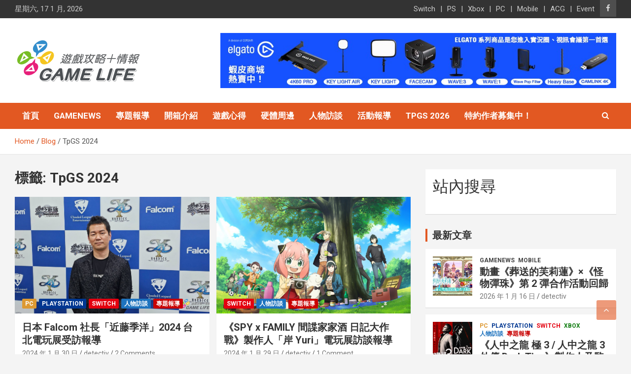

--- FILE ---
content_type: text/html; charset=UTF-8
request_url: https://gamelife.tw/tag/tpgs-2024/
body_size: 32106
content:
<!doctype html>
<html lang="zh-TW">
<head><meta charset="UTF-8"><script>if(navigator.userAgent.match(/MSIE|Internet Explorer/i)||navigator.userAgent.match(/Trident\/7\..*?rv:11/i)){var href=document.location.href;if(!href.match(/[?&]nowprocket/)){if(href.indexOf("?")==-1){if(href.indexOf("#")==-1){document.location.href=href+"?nowprocket=1"}else{document.location.href=href.replace("#","?nowprocket=1#")}}else{if(href.indexOf("#")==-1){document.location.href=href+"&nowprocket=1"}else{document.location.href=href.replace("#","&nowprocket=1#")}}}}</script><script>(()=>{class RocketLazyLoadScripts{constructor(){this.v="1.2.6",this.triggerEvents=["keydown","mousedown","mousemove","touchmove","touchstart","touchend","wheel"],this.userEventHandler=this.t.bind(this),this.touchStartHandler=this.i.bind(this),this.touchMoveHandler=this.o.bind(this),this.touchEndHandler=this.h.bind(this),this.clickHandler=this.u.bind(this),this.interceptedClicks=[],this.interceptedClickListeners=[],this.l(this),window.addEventListener("pageshow",(t=>{this.persisted=t.persisted,this.everythingLoaded&&this.m()})),this.CSPIssue=sessionStorage.getItem("rocketCSPIssue"),document.addEventListener("securitypolicyviolation",(t=>{this.CSPIssue||"script-src-elem"!==t.violatedDirective||"data"!==t.blockedURI||(this.CSPIssue=!0,sessionStorage.setItem("rocketCSPIssue",!0))})),document.addEventListener("DOMContentLoaded",(()=>{this.k()})),this.delayedScripts={normal:[],async:[],defer:[]},this.trash=[],this.allJQueries=[]}p(t){document.hidden?t.t():(this.triggerEvents.forEach((e=>window.addEventListener(e,t.userEventHandler,{passive:!0}))),window.addEventListener("touchstart",t.touchStartHandler,{passive:!0}),window.addEventListener("mousedown",t.touchStartHandler),document.addEventListener("visibilitychange",t.userEventHandler))}_(){this.triggerEvents.forEach((t=>window.removeEventListener(t,this.userEventHandler,{passive:!0}))),document.removeEventListener("visibilitychange",this.userEventHandler)}i(t){"HTML"!==t.target.tagName&&(window.addEventListener("touchend",this.touchEndHandler),window.addEventListener("mouseup",this.touchEndHandler),window.addEventListener("touchmove",this.touchMoveHandler,{passive:!0}),window.addEventListener("mousemove",this.touchMoveHandler),t.target.addEventListener("click",this.clickHandler),this.L(t.target,!0),this.S(t.target,"onclick","rocket-onclick"),this.C())}o(t){window.removeEventListener("touchend",this.touchEndHandler),window.removeEventListener("mouseup",this.touchEndHandler),window.removeEventListener("touchmove",this.touchMoveHandler,{passive:!0}),window.removeEventListener("mousemove",this.touchMoveHandler),t.target.removeEventListener("click",this.clickHandler),this.L(t.target,!1),this.S(t.target,"rocket-onclick","onclick"),this.M()}h(){window.removeEventListener("touchend",this.touchEndHandler),window.removeEventListener("mouseup",this.touchEndHandler),window.removeEventListener("touchmove",this.touchMoveHandler,{passive:!0}),window.removeEventListener("mousemove",this.touchMoveHandler)}u(t){t.target.removeEventListener("click",this.clickHandler),this.L(t.target,!1),this.S(t.target,"rocket-onclick","onclick"),this.interceptedClicks.push(t),t.preventDefault(),t.stopPropagation(),t.stopImmediatePropagation(),this.M()}O(){window.removeEventListener("touchstart",this.touchStartHandler,{passive:!0}),window.removeEventListener("mousedown",this.touchStartHandler),this.interceptedClicks.forEach((t=>{t.target.dispatchEvent(new MouseEvent("click",{view:t.view,bubbles:!0,cancelable:!0}))}))}l(t){EventTarget.prototype.addEventListenerWPRocketBase=EventTarget.prototype.addEventListener,EventTarget.prototype.addEventListener=function(e,i,o){"click"!==e||t.windowLoaded||i===t.clickHandler||t.interceptedClickListeners.push({target:this,func:i,options:o}),(this||window).addEventListenerWPRocketBase(e,i,o)}}L(t,e){this.interceptedClickListeners.forEach((i=>{i.target===t&&(e?t.removeEventListener("click",i.func,i.options):t.addEventListener("click",i.func,i.options))})),t.parentNode!==document.documentElement&&this.L(t.parentNode,e)}D(){return new Promise((t=>{this.P?this.M=t:t()}))}C(){this.P=!0}M(){this.P=!1}S(t,e,i){t.hasAttribute&&t.hasAttribute(e)&&(event.target.setAttribute(i,event.target.getAttribute(e)),event.target.removeAttribute(e))}t(){this._(this),"loading"===document.readyState?document.addEventListener("DOMContentLoaded",this.R.bind(this)):this.R()}k(){let t=[];document.querySelectorAll("script[type=rocketlazyloadscript][data-rocket-src]").forEach((e=>{let i=e.getAttribute("data-rocket-src");if(i&&!i.startsWith("data:")){0===i.indexOf("//")&&(i=location.protocol+i);try{const o=new URL(i).origin;o!==location.origin&&t.push({src:o,crossOrigin:e.crossOrigin||"module"===e.getAttribute("data-rocket-type")})}catch(t){}}})),t=[...new Map(t.map((t=>[JSON.stringify(t),t]))).values()],this.T(t,"preconnect")}async R(){this.lastBreath=Date.now(),this.j(this),this.F(this),this.I(),this.W(),this.q(),await this.A(this.delayedScripts.normal),await this.A(this.delayedScripts.defer),await this.A(this.delayedScripts.async);try{await this.U(),await this.H(this),await this.J()}catch(t){console.error(t)}window.dispatchEvent(new Event("rocket-allScriptsLoaded")),this.everythingLoaded=!0,this.D().then((()=>{this.O()})),this.N()}W(){document.querySelectorAll("script[type=rocketlazyloadscript]").forEach((t=>{t.hasAttribute("data-rocket-src")?t.hasAttribute("async")&&!1!==t.async?this.delayedScripts.async.push(t):t.hasAttribute("defer")&&!1!==t.defer||"module"===t.getAttribute("data-rocket-type")?this.delayedScripts.defer.push(t):this.delayedScripts.normal.push(t):this.delayedScripts.normal.push(t)}))}async B(t){if(await this.G(),!0!==t.noModule||!("noModule"in HTMLScriptElement.prototype))return new Promise((e=>{let i;function o(){(i||t).setAttribute("data-rocket-status","executed"),e()}try{if(navigator.userAgent.indexOf("Firefox/")>0||""===navigator.vendor||this.CSPIssue)i=document.createElement("script"),[...t.attributes].forEach((t=>{let e=t.nodeName;"type"!==e&&("data-rocket-type"===e&&(e="type"),"data-rocket-src"===e&&(e="src"),i.setAttribute(e,t.nodeValue))})),t.text&&(i.text=t.text),i.hasAttribute("src")?(i.addEventListener("load",o),i.addEventListener("error",(function(){i.setAttribute("data-rocket-status","failed-network"),e()})),setTimeout((()=>{i.isConnected||e()}),1)):(i.text=t.text,o()),t.parentNode.replaceChild(i,t);else{const i=t.getAttribute("data-rocket-type"),s=t.getAttribute("data-rocket-src");i?(t.type=i,t.removeAttribute("data-rocket-type")):t.removeAttribute("type"),t.addEventListener("load",o),t.addEventListener("error",(i=>{this.CSPIssue&&i.target.src.startsWith("data:")?(console.log("WPRocket: data-uri blocked by CSP -> fallback"),t.removeAttribute("src"),this.B(t).then(e)):(t.setAttribute("data-rocket-status","failed-network"),e())})),s?(t.removeAttribute("data-rocket-src"),t.src=s):t.src="data:text/javascript;base64,"+window.btoa(unescape(encodeURIComponent(t.text)))}}catch(i){t.setAttribute("data-rocket-status","failed-transform"),e()}}));t.setAttribute("data-rocket-status","skipped")}async A(t){const e=t.shift();return e&&e.isConnected?(await this.B(e),this.A(t)):Promise.resolve()}q(){this.T([...this.delayedScripts.normal,...this.delayedScripts.defer,...this.delayedScripts.async],"preload")}T(t,e){var i=document.createDocumentFragment();t.forEach((t=>{const o=t.getAttribute&&t.getAttribute("data-rocket-src")||t.src;if(o&&!o.startsWith("data:")){const s=document.createElement("link");s.href=o,s.rel=e,"preconnect"!==e&&(s.as="script"),t.getAttribute&&"module"===t.getAttribute("data-rocket-type")&&(s.crossOrigin=!0),t.crossOrigin&&(s.crossOrigin=t.crossOrigin),t.integrity&&(s.integrity=t.integrity),i.appendChild(s),this.trash.push(s)}})),document.head.appendChild(i)}j(t){let e={};function i(i,o){return e[o].eventsToRewrite.indexOf(i)>=0&&!t.everythingLoaded?"rocket-"+i:i}function o(t,o){!function(t){e[t]||(e[t]={originalFunctions:{add:t.addEventListener,remove:t.removeEventListener},eventsToRewrite:[]},t.addEventListener=function(){arguments[0]=i(arguments[0],t),e[t].originalFunctions.add.apply(t,arguments)},t.removeEventListener=function(){arguments[0]=i(arguments[0],t),e[t].originalFunctions.remove.apply(t,arguments)})}(t),e[t].eventsToRewrite.push(o)}function s(e,i){let o=e[i];e[i]=null,Object.defineProperty(e,i,{get:()=>o||function(){},set(s){t.everythingLoaded?o=s:e["rocket"+i]=o=s}})}o(document,"DOMContentLoaded"),o(window,"DOMContentLoaded"),o(window,"load"),o(window,"pageshow"),o(document,"readystatechange"),s(document,"onreadystatechange"),s(window,"onload"),s(window,"onpageshow");try{Object.defineProperty(document,"readyState",{get:()=>t.rocketReadyState,set(e){t.rocketReadyState=e},configurable:!0}),document.readyState="loading"}catch(t){console.log("WPRocket DJE readyState conflict, bypassing")}}F(t){let e;function i(e){return t.everythingLoaded?e:e.split(" ").map((t=>"load"===t||0===t.indexOf("load.")?"rocket-jquery-load":t)).join(" ")}function o(o){function s(t){const e=o.fn[t];o.fn[t]=o.fn.init.prototype[t]=function(){return this[0]===window&&("string"==typeof arguments[0]||arguments[0]instanceof String?arguments[0]=i(arguments[0]):"object"==typeof arguments[0]&&Object.keys(arguments[0]).forEach((t=>{const e=arguments[0][t];delete arguments[0][t],arguments[0][i(t)]=e}))),e.apply(this,arguments),this}}o&&o.fn&&!t.allJQueries.includes(o)&&(o.fn.ready=o.fn.init.prototype.ready=function(e){return t.domReadyFired?e.bind(document)(o):document.addEventListener("rocket-DOMContentLoaded",(()=>e.bind(document)(o))),o([])},s("on"),s("one"),t.allJQueries.push(o)),e=o}o(window.jQuery),Object.defineProperty(window,"jQuery",{get:()=>e,set(t){o(t)}})}async H(t){const e=document.querySelector("script[data-webpack]");e&&(await async function(){return new Promise((t=>{e.addEventListener("load",t),e.addEventListener("error",t)}))}(),await t.K(),await t.H(t))}async U(){this.domReadyFired=!0;try{document.readyState="interactive"}catch(t){}await this.G(),document.dispatchEvent(new Event("rocket-readystatechange")),await this.G(),document.rocketonreadystatechange&&document.rocketonreadystatechange(),await this.G(),document.dispatchEvent(new Event("rocket-DOMContentLoaded")),await this.G(),window.dispatchEvent(new Event("rocket-DOMContentLoaded"))}async J(){try{document.readyState="complete"}catch(t){}await this.G(),document.dispatchEvent(new Event("rocket-readystatechange")),await this.G(),document.rocketonreadystatechange&&document.rocketonreadystatechange(),await this.G(),window.dispatchEvent(new Event("rocket-load")),await this.G(),window.rocketonload&&window.rocketonload(),await this.G(),this.allJQueries.forEach((t=>t(window).trigger("rocket-jquery-load"))),await this.G();const t=new Event("rocket-pageshow");t.persisted=this.persisted,window.dispatchEvent(t),await this.G(),window.rocketonpageshow&&window.rocketonpageshow({persisted:this.persisted}),this.windowLoaded=!0}m(){document.onreadystatechange&&document.onreadystatechange(),window.onload&&window.onload(),window.onpageshow&&window.onpageshow({persisted:this.persisted})}I(){const t=new Map;document.write=document.writeln=function(e){const i=document.currentScript;i||console.error("WPRocket unable to document.write this: "+e);const o=document.createRange(),s=i.parentElement;let n=t.get(i);void 0===n&&(n=i.nextSibling,t.set(i,n));const c=document.createDocumentFragment();o.setStart(c,0),c.appendChild(o.createContextualFragment(e)),s.insertBefore(c,n)}}async G(){Date.now()-this.lastBreath>45&&(await this.K(),this.lastBreath=Date.now())}async K(){return document.hidden?new Promise((t=>setTimeout(t))):new Promise((t=>requestAnimationFrame(t)))}N(){this.trash.forEach((t=>t.remove()))}static run(){const t=new RocketLazyLoadScripts;t.p(t)}}RocketLazyLoadScripts.run()})();</script>
	
	<meta name="viewport" content="width=device-width, initial-scale=1, shrink-to-fit=no">
	<link rel="profile" href="https://gmpg.org/xfn/11">
	<meta name="google-site-verification" content="9WeanS370EsmjNSM-2pSSjx6Q9b34Ozc2UNU4BAJdPI" />
	<meta name='robots' content='index, follow, max-image-preview:large, max-snippet:-1, max-video-preview:-1' />
	<style>img:is([sizes="auto" i], [sizes^="auto," i]) { contain-intrinsic-size: 3000px 1500px }</style>
	
	<!-- This site is optimized with the Yoast SEO plugin v25.9 - https://yoast.com/wordpress/plugins/seo/ -->
	<title>TpGS 2024 彙整 &#8902;</title><link rel="preload" data-rocket-preload as="style" href="https://fonts.googleapis.com/css?family=Roboto%3A300%2C300i%2C400%2C400i%2C500%2C500i%2C700%2C700i&#038;display=swap" /><link rel="stylesheet" href="https://fonts.googleapis.com/css?family=Roboto%3A300%2C300i%2C400%2C400i%2C500%2C500i%2C700%2C700i&#038;display=swap" media="print" onload="this.media='all'" /><noscript><link rel="stylesheet" href="https://fonts.googleapis.com/css?family=Roboto%3A300%2C300i%2C400%2C400i%2C500%2C500i%2C700%2C700i&#038;display=swap" /></noscript>
	<link rel="canonical" href="https://gamelife.tw/tag/tpgs-2024/" />
	<link rel="next" href="https://gamelife.tw/tag/tpgs-2024/page/2/" />
	<meta property="og:locale" content="zh_TW" />
	<meta property="og:type" content="article" />
	<meta property="og:title" content="TpGS 2024 彙整 &#8902;" />
	<meta property="og:url" content="https://gamelife.tw/tag/tpgs-2024/" />
	<meta property="og:image" content="https://gamelife.tw/wp-content/uploads/2020/12/GameLIFE_logo_1920.png" />
	<meta property="og:image:width" content="1920" />
	<meta property="og:image:height" content="1200" />
	<meta property="og:image:type" content="image/png" />
	<meta name="twitter:card" content="summary_large_image" />
	<script type="application/ld+json" class="yoast-schema-graph">{"@context":"https://schema.org","@graph":[{"@type":"CollectionPage","@id":"https://gamelife.tw/tag/tpgs-2024/","url":"https://gamelife.tw/tag/tpgs-2024/","name":"TpGS 2024 彙整 &#8902;","isPartOf":{"@id":"https://gamelife.tw/#website"},"primaryImageOfPage":{"@id":"https://gamelife.tw/tag/tpgs-2024/#primaryimage"},"image":{"@id":"https://gamelife.tw/tag/tpgs-2024/#primaryimage"},"thumbnailUrl":"https://gamelife.tw/wp-content/uploads/2024/01/20240127_164855.jpg","breadcrumb":{"@id":"https://gamelife.tw/tag/tpgs-2024/#breadcrumb"},"inLanguage":"zh-TW"},{"@type":"ImageObject","inLanguage":"zh-TW","@id":"https://gamelife.tw/tag/tpgs-2024/#primaryimage","url":"https://gamelife.tw/wp-content/uploads/2024/01/20240127_164855.jpg","contentUrl":"https://gamelife.tw/wp-content/uploads/2024/01/20240127_164855.jpg","width":1920,"height":1081,"caption":"20240127_164855"},{"@type":"BreadcrumbList","@id":"https://gamelife.tw/tag/tpgs-2024/#breadcrumb","itemListElement":[{"@type":"ListItem","position":1,"name":"首頁","item":"https://gamelife.tw/"},{"@type":"ListItem","position":2,"name":"TpGS 2024"}]},{"@type":"WebSite","@id":"https://gamelife.tw/#website","url":"https://gamelife.tw/","name":"Gamelife 遊戲攻略+情報","description":"","publisher":{"@id":"https://gamelife.tw/#organization"},"potentialAction":[{"@type":"SearchAction","target":{"@type":"EntryPoint","urlTemplate":"https://gamelife.tw/?s={search_term_string}"},"query-input":{"@type":"PropertyValueSpecification","valueRequired":true,"valueName":"search_term_string"}}],"inLanguage":"zh-TW"},{"@type":"Organization","@id":"https://gamelife.tw/#organization","name":"Gamelife 遊戲攻略+情報","url":"https://gamelife.tw/","logo":{"@type":"ImageObject","inLanguage":"zh-TW","@id":"https://gamelife.tw/#/schema/logo/image/","url":"https://gamelife.tw/wp-content/uploads/2020/12/logo.png","contentUrl":"https://gamelife.tw/wp-content/uploads/2020/12/logo.png","width":260,"height":100,"caption":"Gamelife 遊戲攻略+情報"},"image":{"@id":"https://gamelife.tw/#/schema/logo/image/"},"sameAs":["https://www.facebook.com/gamelife.tw"]}]}</script>
	<!-- / Yoast SEO plugin. -->


<link rel='dns-prefetch' href='//static.addtoany.com' />
<link rel='dns-prefetch' href='//www.googletagmanager.com' />
<link rel='dns-prefetch' href='//fonts.googleapis.com' />
<link rel='dns-prefetch' href='//maps.googleapis.com' />
<link rel='dns-prefetch' href='//maps.gstatic.com' />
<link rel='dns-prefetch' href='//fonts.gstatic.com' />
<link rel='dns-prefetch' href='//ajax.googleapis.com' />
<link rel='dns-prefetch' href='//apis.google.com' />
<link rel='dns-prefetch' href='//google-analytics.com' />
<link rel='dns-prefetch' href='//www.google-analytics.com' />
<link rel='dns-prefetch' href='//ssl.google-analytics.com' />
<link rel='dns-prefetch' href='//youtube.com' />
<link rel='dns-prefetch' href='//cdnjs.cloudflare.com' />
<link rel='dns-prefetch' href='//connect.facebook.net' />
<link rel='dns-prefetch' href='//w.sharethis.com' />
<link rel='dns-prefetch' href='//s0.wp.com' />
<link rel='dns-prefetch' href='//s1.wp.com' />
<link rel='dns-prefetch' href='//s2.wp.com' />
<link rel='dns-prefetch' href='//s.gravatar.com' />
<link rel='dns-prefetch' href='//0.gravatar.com' />
<link rel='dns-prefetch' href='//2.gravatar.com' />
<link rel='dns-prefetch' href='//1.gravatar.com' />
<link rel='dns-prefetch' href='//stats.wp.com' />
<link rel='dns-prefetch' href='//pagead2.googlesyndication.com' />
<link href='https://fonts.gstatic.com' crossorigin rel='preconnect' />
<link rel="alternate" type="application/rss+xml" title="訂閱《》&raquo; 資訊提供" href="https://gamelife.tw/feed/" />
<link rel="alternate" type="application/rss+xml" title="訂閱《》&raquo; 留言的資訊提供" href="https://gamelife.tw/comments/feed/" />
<link rel="alternate" type="application/rss+xml" title="訂閱《》&raquo; 標籤〈TpGS 2024〉的資訊提供" href="https://gamelife.tw/tag/tpgs-2024/feed/" />
		<!-- This site uses the Google Analytics by MonsterInsights plugin v9.11.1 - Using Analytics tracking - https://www.monsterinsights.com/ -->
							<script type="rocketlazyloadscript" data-rocket-src="//www.googletagmanager.com/gtag/js?id=G-P6YFFS8Z6L"  data-cfasync="false" data-wpfc-render="false" data-rocket-type="text/javascript" async></script>
			<script type="rocketlazyloadscript" data-cfasync="false" data-wpfc-render="false" data-rocket-type="text/javascript">
				var mi_version = '9.11.1';
				var mi_track_user = true;
				var mi_no_track_reason = '';
								var MonsterInsightsDefaultLocations = {"page_location":"https:\/\/gamelife.tw\/tag\/tpgs-2024\/"};
								if ( typeof MonsterInsightsPrivacyGuardFilter === 'function' ) {
					var MonsterInsightsLocations = (typeof MonsterInsightsExcludeQuery === 'object') ? MonsterInsightsPrivacyGuardFilter( MonsterInsightsExcludeQuery ) : MonsterInsightsPrivacyGuardFilter( MonsterInsightsDefaultLocations );
				} else {
					var MonsterInsightsLocations = (typeof MonsterInsightsExcludeQuery === 'object') ? MonsterInsightsExcludeQuery : MonsterInsightsDefaultLocations;
				}

								var disableStrs = [
										'ga-disable-G-P6YFFS8Z6L',
									];

				/* Function to detect opted out users */
				function __gtagTrackerIsOptedOut() {
					for (var index = 0; index < disableStrs.length; index++) {
						if (document.cookie.indexOf(disableStrs[index] + '=true') > -1) {
							return true;
						}
					}

					return false;
				}

				/* Disable tracking if the opt-out cookie exists. */
				if (__gtagTrackerIsOptedOut()) {
					for (var index = 0; index < disableStrs.length; index++) {
						window[disableStrs[index]] = true;
					}
				}

				/* Opt-out function */
				function __gtagTrackerOptout() {
					for (var index = 0; index < disableStrs.length; index++) {
						document.cookie = disableStrs[index] + '=true; expires=Thu, 31 Dec 2099 23:59:59 UTC; path=/';
						window[disableStrs[index]] = true;
					}
				}

				if ('undefined' === typeof gaOptout) {
					function gaOptout() {
						__gtagTrackerOptout();
					}
				}
								window.dataLayer = window.dataLayer || [];

				window.MonsterInsightsDualTracker = {
					helpers: {},
					trackers: {},
				};
				if (mi_track_user) {
					function __gtagDataLayer() {
						dataLayer.push(arguments);
					}

					function __gtagTracker(type, name, parameters) {
						if (!parameters) {
							parameters = {};
						}

						if (parameters.send_to) {
							__gtagDataLayer.apply(null, arguments);
							return;
						}

						if (type === 'event') {
														parameters.send_to = monsterinsights_frontend.v4_id;
							var hookName = name;
							if (typeof parameters['event_category'] !== 'undefined') {
								hookName = parameters['event_category'] + ':' + name;
							}

							if (typeof MonsterInsightsDualTracker.trackers[hookName] !== 'undefined') {
								MonsterInsightsDualTracker.trackers[hookName](parameters);
							} else {
								__gtagDataLayer('event', name, parameters);
							}
							
						} else {
							__gtagDataLayer.apply(null, arguments);
						}
					}

					__gtagTracker('js', new Date());
					__gtagTracker('set', {
						'developer_id.dZGIzZG': true,
											});
					if ( MonsterInsightsLocations.page_location ) {
						__gtagTracker('set', MonsterInsightsLocations);
					}
										__gtagTracker('config', 'G-P6YFFS8Z6L', {"forceSSL":"true","link_attribution":"true"} );
										window.gtag = __gtagTracker;										(function () {
						/* https://developers.google.com/analytics/devguides/collection/analyticsjs/ */
						/* ga and __gaTracker compatibility shim. */
						var noopfn = function () {
							return null;
						};
						var newtracker = function () {
							return new Tracker();
						};
						var Tracker = function () {
							return null;
						};
						var p = Tracker.prototype;
						p.get = noopfn;
						p.set = noopfn;
						p.send = function () {
							var args = Array.prototype.slice.call(arguments);
							args.unshift('send');
							__gaTracker.apply(null, args);
						};
						var __gaTracker = function () {
							var len = arguments.length;
							if (len === 0) {
								return;
							}
							var f = arguments[len - 1];
							if (typeof f !== 'object' || f === null || typeof f.hitCallback !== 'function') {
								if ('send' === arguments[0]) {
									var hitConverted, hitObject = false, action;
									if ('event' === arguments[1]) {
										if ('undefined' !== typeof arguments[3]) {
											hitObject = {
												'eventAction': arguments[3],
												'eventCategory': arguments[2],
												'eventLabel': arguments[4],
												'value': arguments[5] ? arguments[5] : 1,
											}
										}
									}
									if ('pageview' === arguments[1]) {
										if ('undefined' !== typeof arguments[2]) {
											hitObject = {
												'eventAction': 'page_view',
												'page_path': arguments[2],
											}
										}
									}
									if (typeof arguments[2] === 'object') {
										hitObject = arguments[2];
									}
									if (typeof arguments[5] === 'object') {
										Object.assign(hitObject, arguments[5]);
									}
									if ('undefined' !== typeof arguments[1].hitType) {
										hitObject = arguments[1];
										if ('pageview' === hitObject.hitType) {
											hitObject.eventAction = 'page_view';
										}
									}
									if (hitObject) {
										action = 'timing' === arguments[1].hitType ? 'timing_complete' : hitObject.eventAction;
										hitConverted = mapArgs(hitObject);
										__gtagTracker('event', action, hitConverted);
									}
								}
								return;
							}

							function mapArgs(args) {
								var arg, hit = {};
								var gaMap = {
									'eventCategory': 'event_category',
									'eventAction': 'event_action',
									'eventLabel': 'event_label',
									'eventValue': 'event_value',
									'nonInteraction': 'non_interaction',
									'timingCategory': 'event_category',
									'timingVar': 'name',
									'timingValue': 'value',
									'timingLabel': 'event_label',
									'page': 'page_path',
									'location': 'page_location',
									'title': 'page_title',
									'referrer' : 'page_referrer',
								};
								for (arg in args) {
																		if (!(!args.hasOwnProperty(arg) || !gaMap.hasOwnProperty(arg))) {
										hit[gaMap[arg]] = args[arg];
									} else {
										hit[arg] = args[arg];
									}
								}
								return hit;
							}

							try {
								f.hitCallback();
							} catch (ex) {
							}
						};
						__gaTracker.create = newtracker;
						__gaTracker.getByName = newtracker;
						__gaTracker.getAll = function () {
							return [];
						};
						__gaTracker.remove = noopfn;
						__gaTracker.loaded = true;
						window['__gaTracker'] = __gaTracker;
					})();
									} else {
										console.log("");
					(function () {
						function __gtagTracker() {
							return null;
						}

						window['__gtagTracker'] = __gtagTracker;
						window['gtag'] = __gtagTracker;
					})();
									}
			</script>
							<!-- / Google Analytics by MonsterInsights -->
		<link rel='stylesheet' id='anwp-pg-styles-css' href='https://gamelife.tw/wp-content/plugins/anwp-post-grid-for-elementor/public/css/styles.min.css?ver=1.3.3' type='text/css' media='all' />
<style id='wp-emoji-styles-inline-css' type='text/css'>

	img.wp-smiley, img.emoji {
		display: inline !important;
		border: none !important;
		box-shadow: none !important;
		height: 1em !important;
		width: 1em !important;
		margin: 0 0.07em !important;
		vertical-align: -0.1em !important;
		background: none !important;
		padding: 0 !important;
	}
</style>
<link rel='stylesheet' id='wp-block-library-css' href='https://gamelife.tw/wp-includes/css/dist/block-library/style.min.css?ver=6.8.3' type='text/css' media='all' />
<style id='classic-theme-styles-inline-css' type='text/css'>
/*! This file is auto-generated */
.wp-block-button__link{color:#fff;background-color:#32373c;border-radius:9999px;box-shadow:none;text-decoration:none;padding:calc(.667em + 2px) calc(1.333em + 2px);font-size:1.125em}.wp-block-file__button{background:#32373c;color:#fff;text-decoration:none}
</style>
<link rel='stylesheet' id='wp-components-css' href='https://gamelife.tw/wp-includes/css/dist/components/style.min.css?ver=6.8.3' type='text/css' media='all' />
<link rel='stylesheet' id='wp-preferences-css' href='https://gamelife.tw/wp-includes/css/dist/preferences/style.min.css?ver=6.8.3' type='text/css' media='all' />
<link rel='stylesheet' id='wp-block-editor-css' href='https://gamelife.tw/wp-includes/css/dist/block-editor/style.min.css?ver=6.8.3' type='text/css' media='all' />
<link data-minify="1" rel='stylesheet' id='popup-maker-block-library-style-css' href='https://gamelife.tw/wp-content/cache/min/1/wp-content/plugins/popup-maker/dist/packages/block-library-style.css?ver=1762942938' type='text/css' media='all' />
<style id='global-styles-inline-css' type='text/css'>
:root{--wp--preset--aspect-ratio--square: 1;--wp--preset--aspect-ratio--4-3: 4/3;--wp--preset--aspect-ratio--3-4: 3/4;--wp--preset--aspect-ratio--3-2: 3/2;--wp--preset--aspect-ratio--2-3: 2/3;--wp--preset--aspect-ratio--16-9: 16/9;--wp--preset--aspect-ratio--9-16: 9/16;--wp--preset--color--black: #000000;--wp--preset--color--cyan-bluish-gray: #abb8c3;--wp--preset--color--white: #ffffff;--wp--preset--color--pale-pink: #f78da7;--wp--preset--color--vivid-red: #cf2e2e;--wp--preset--color--luminous-vivid-orange: #ff6900;--wp--preset--color--luminous-vivid-amber: #fcb900;--wp--preset--color--light-green-cyan: #7bdcb5;--wp--preset--color--vivid-green-cyan: #00d084;--wp--preset--color--pale-cyan-blue: #8ed1fc;--wp--preset--color--vivid-cyan-blue: #0693e3;--wp--preset--color--vivid-purple: #9b51e0;--wp--preset--gradient--vivid-cyan-blue-to-vivid-purple: linear-gradient(135deg,rgba(6,147,227,1) 0%,rgb(155,81,224) 100%);--wp--preset--gradient--light-green-cyan-to-vivid-green-cyan: linear-gradient(135deg,rgb(122,220,180) 0%,rgb(0,208,130) 100%);--wp--preset--gradient--luminous-vivid-amber-to-luminous-vivid-orange: linear-gradient(135deg,rgba(252,185,0,1) 0%,rgba(255,105,0,1) 100%);--wp--preset--gradient--luminous-vivid-orange-to-vivid-red: linear-gradient(135deg,rgba(255,105,0,1) 0%,rgb(207,46,46) 100%);--wp--preset--gradient--very-light-gray-to-cyan-bluish-gray: linear-gradient(135deg,rgb(238,238,238) 0%,rgb(169,184,195) 100%);--wp--preset--gradient--cool-to-warm-spectrum: linear-gradient(135deg,rgb(74,234,220) 0%,rgb(151,120,209) 20%,rgb(207,42,186) 40%,rgb(238,44,130) 60%,rgb(251,105,98) 80%,rgb(254,248,76) 100%);--wp--preset--gradient--blush-light-purple: linear-gradient(135deg,rgb(255,206,236) 0%,rgb(152,150,240) 100%);--wp--preset--gradient--blush-bordeaux: linear-gradient(135deg,rgb(254,205,165) 0%,rgb(254,45,45) 50%,rgb(107,0,62) 100%);--wp--preset--gradient--luminous-dusk: linear-gradient(135deg,rgb(255,203,112) 0%,rgb(199,81,192) 50%,rgb(65,88,208) 100%);--wp--preset--gradient--pale-ocean: linear-gradient(135deg,rgb(255,245,203) 0%,rgb(182,227,212) 50%,rgb(51,167,181) 100%);--wp--preset--gradient--electric-grass: linear-gradient(135deg,rgb(202,248,128) 0%,rgb(113,206,126) 100%);--wp--preset--gradient--midnight: linear-gradient(135deg,rgb(2,3,129) 0%,rgb(40,116,252) 100%);--wp--preset--font-size--small: 13px;--wp--preset--font-size--medium: 20px;--wp--preset--font-size--large: 36px;--wp--preset--font-size--x-large: 42px;--wp--preset--spacing--20: 0.44rem;--wp--preset--spacing--30: 0.67rem;--wp--preset--spacing--40: 1rem;--wp--preset--spacing--50: 1.5rem;--wp--preset--spacing--60: 2.25rem;--wp--preset--spacing--70: 3.38rem;--wp--preset--spacing--80: 5.06rem;--wp--preset--shadow--natural: 6px 6px 9px rgba(0, 0, 0, 0.2);--wp--preset--shadow--deep: 12px 12px 50px rgba(0, 0, 0, 0.4);--wp--preset--shadow--sharp: 6px 6px 0px rgba(0, 0, 0, 0.2);--wp--preset--shadow--outlined: 6px 6px 0px -3px rgba(255, 255, 255, 1), 6px 6px rgba(0, 0, 0, 1);--wp--preset--shadow--crisp: 6px 6px 0px rgba(0, 0, 0, 1);}:where(.is-layout-flex){gap: 0.5em;}:where(.is-layout-grid){gap: 0.5em;}body .is-layout-flex{display: flex;}.is-layout-flex{flex-wrap: wrap;align-items: center;}.is-layout-flex > :is(*, div){margin: 0;}body .is-layout-grid{display: grid;}.is-layout-grid > :is(*, div){margin: 0;}:where(.wp-block-columns.is-layout-flex){gap: 2em;}:where(.wp-block-columns.is-layout-grid){gap: 2em;}:where(.wp-block-post-template.is-layout-flex){gap: 1.25em;}:where(.wp-block-post-template.is-layout-grid){gap: 1.25em;}.has-black-color{color: var(--wp--preset--color--black) !important;}.has-cyan-bluish-gray-color{color: var(--wp--preset--color--cyan-bluish-gray) !important;}.has-white-color{color: var(--wp--preset--color--white) !important;}.has-pale-pink-color{color: var(--wp--preset--color--pale-pink) !important;}.has-vivid-red-color{color: var(--wp--preset--color--vivid-red) !important;}.has-luminous-vivid-orange-color{color: var(--wp--preset--color--luminous-vivid-orange) !important;}.has-luminous-vivid-amber-color{color: var(--wp--preset--color--luminous-vivid-amber) !important;}.has-light-green-cyan-color{color: var(--wp--preset--color--light-green-cyan) !important;}.has-vivid-green-cyan-color{color: var(--wp--preset--color--vivid-green-cyan) !important;}.has-pale-cyan-blue-color{color: var(--wp--preset--color--pale-cyan-blue) !important;}.has-vivid-cyan-blue-color{color: var(--wp--preset--color--vivid-cyan-blue) !important;}.has-vivid-purple-color{color: var(--wp--preset--color--vivid-purple) !important;}.has-black-background-color{background-color: var(--wp--preset--color--black) !important;}.has-cyan-bluish-gray-background-color{background-color: var(--wp--preset--color--cyan-bluish-gray) !important;}.has-white-background-color{background-color: var(--wp--preset--color--white) !important;}.has-pale-pink-background-color{background-color: var(--wp--preset--color--pale-pink) !important;}.has-vivid-red-background-color{background-color: var(--wp--preset--color--vivid-red) !important;}.has-luminous-vivid-orange-background-color{background-color: var(--wp--preset--color--luminous-vivid-orange) !important;}.has-luminous-vivid-amber-background-color{background-color: var(--wp--preset--color--luminous-vivid-amber) !important;}.has-light-green-cyan-background-color{background-color: var(--wp--preset--color--light-green-cyan) !important;}.has-vivid-green-cyan-background-color{background-color: var(--wp--preset--color--vivid-green-cyan) !important;}.has-pale-cyan-blue-background-color{background-color: var(--wp--preset--color--pale-cyan-blue) !important;}.has-vivid-cyan-blue-background-color{background-color: var(--wp--preset--color--vivid-cyan-blue) !important;}.has-vivid-purple-background-color{background-color: var(--wp--preset--color--vivid-purple) !important;}.has-black-border-color{border-color: var(--wp--preset--color--black) !important;}.has-cyan-bluish-gray-border-color{border-color: var(--wp--preset--color--cyan-bluish-gray) !important;}.has-white-border-color{border-color: var(--wp--preset--color--white) !important;}.has-pale-pink-border-color{border-color: var(--wp--preset--color--pale-pink) !important;}.has-vivid-red-border-color{border-color: var(--wp--preset--color--vivid-red) !important;}.has-luminous-vivid-orange-border-color{border-color: var(--wp--preset--color--luminous-vivid-orange) !important;}.has-luminous-vivid-amber-border-color{border-color: var(--wp--preset--color--luminous-vivid-amber) !important;}.has-light-green-cyan-border-color{border-color: var(--wp--preset--color--light-green-cyan) !important;}.has-vivid-green-cyan-border-color{border-color: var(--wp--preset--color--vivid-green-cyan) !important;}.has-pale-cyan-blue-border-color{border-color: var(--wp--preset--color--pale-cyan-blue) !important;}.has-vivid-cyan-blue-border-color{border-color: var(--wp--preset--color--vivid-cyan-blue) !important;}.has-vivid-purple-border-color{border-color: var(--wp--preset--color--vivid-purple) !important;}.has-vivid-cyan-blue-to-vivid-purple-gradient-background{background: var(--wp--preset--gradient--vivid-cyan-blue-to-vivid-purple) !important;}.has-light-green-cyan-to-vivid-green-cyan-gradient-background{background: var(--wp--preset--gradient--light-green-cyan-to-vivid-green-cyan) !important;}.has-luminous-vivid-amber-to-luminous-vivid-orange-gradient-background{background: var(--wp--preset--gradient--luminous-vivid-amber-to-luminous-vivid-orange) !important;}.has-luminous-vivid-orange-to-vivid-red-gradient-background{background: var(--wp--preset--gradient--luminous-vivid-orange-to-vivid-red) !important;}.has-very-light-gray-to-cyan-bluish-gray-gradient-background{background: var(--wp--preset--gradient--very-light-gray-to-cyan-bluish-gray) !important;}.has-cool-to-warm-spectrum-gradient-background{background: var(--wp--preset--gradient--cool-to-warm-spectrum) !important;}.has-blush-light-purple-gradient-background{background: var(--wp--preset--gradient--blush-light-purple) !important;}.has-blush-bordeaux-gradient-background{background: var(--wp--preset--gradient--blush-bordeaux) !important;}.has-luminous-dusk-gradient-background{background: var(--wp--preset--gradient--luminous-dusk) !important;}.has-pale-ocean-gradient-background{background: var(--wp--preset--gradient--pale-ocean) !important;}.has-electric-grass-gradient-background{background: var(--wp--preset--gradient--electric-grass) !important;}.has-midnight-gradient-background{background: var(--wp--preset--gradient--midnight) !important;}.has-small-font-size{font-size: var(--wp--preset--font-size--small) !important;}.has-medium-font-size{font-size: var(--wp--preset--font-size--medium) !important;}.has-large-font-size{font-size: var(--wp--preset--font-size--large) !important;}.has-x-large-font-size{font-size: var(--wp--preset--font-size--x-large) !important;}
:where(.wp-block-post-template.is-layout-flex){gap: 1.25em;}:where(.wp-block-post-template.is-layout-grid){gap: 1.25em;}
:where(.wp-block-columns.is-layout-flex){gap: 2em;}:where(.wp-block-columns.is-layout-grid){gap: 2em;}
:root :where(.wp-block-pullquote){font-size: 1.5em;line-height: 1.6;}
</style>
<link rel='stylesheet' id='ivory-search-styles-css' href='https://gamelife.tw/wp-content/plugins/add-search-to-menu/public/css/ivory-search.min.css?ver=5.5.11' type='text/css' media='all' />
<link rel='stylesheet' id='bootstrap-style-css' href='https://gamelife.tw/wp-content/themes/newscard-pro/assets/library/bootstrap/css/bootstrap.min.css?ver=4.0.0' type='text/css' media='all' />
<link data-minify="1" rel='stylesheet' id='font-awesome-style-css' href='https://gamelife.tw/wp-content/cache/min/1/wp-content/themes/newscard-pro/assets/library/font-awesome/css/font-awesome.css?ver=1762942938' type='text/css' media='all' />

<link rel='stylesheet' id='owl-carousel-css' href='https://gamelife.tw/wp-content/themes/newscard-pro/assets/library/owl-carousel/owl.carousel.min.css?ver=2.3.4' type='text/css' media='all' />
<link data-minify="1" rel='stylesheet' id='newscard-style-css' href='https://gamelife.tw/wp-content/cache/min/1/wp-content/themes/newscard-pro/style.css?ver=1762942938' type='text/css' media='all' />
<link rel='stylesheet' id='addtoany-css' href='https://gamelife.tw/wp-content/plugins/add-to-any/addtoany.min.css?ver=1.16' type='text/css' media='all' />
<style id='rocket-lazyload-inline-css' type='text/css'>
.rll-youtube-player{position:relative;padding-bottom:56.23%;height:0;overflow:hidden;max-width:100%;}.rll-youtube-player:focus-within{outline: 2px solid currentColor;outline-offset: 5px;}.rll-youtube-player iframe{position:absolute;top:0;left:0;width:100%;height:100%;z-index:100;background:0 0}.rll-youtube-player img{bottom:0;display:block;left:0;margin:auto;max-width:100%;width:100%;position:absolute;right:0;top:0;border:none;height:auto;-webkit-transition:.4s all;-moz-transition:.4s all;transition:.4s all}.rll-youtube-player img:hover{-webkit-filter:brightness(75%)}.rll-youtube-player .play{height:100%;width:100%;left:0;top:0;position:absolute;background:url(https://gamelife.tw/wp-content/plugins/wp-rocket/assets/img/youtube.png) no-repeat center;background-color: transparent !important;cursor:pointer;border:none;}
</style>
<script type="rocketlazyloadscript" data-rocket-type="text/javascript" data-rocket-src="https://gamelife.tw/wp-content/plugins/google-analytics-for-wordpress/assets/js/frontend-gtag.min.js?ver=9.11.1" id="monsterinsights-frontend-script-js" async="async" data-wp-strategy="async"></script>
<script data-cfasync="false" data-wpfc-render="false" type="text/javascript" id='monsterinsights-frontend-script-js-extra'>/* <![CDATA[ */
var monsterinsights_frontend = {"js_events_tracking":"true","download_extensions":"doc,pdf,ppt,zip,xls,docx,pptx,xlsx","inbound_paths":"[{\"path\":\"\\\/go\\\/\",\"label\":\"affiliate\"},{\"path\":\"\\\/recommend\\\/\",\"label\":\"affiliate\"}]","home_url":"https:\/\/gamelife.tw","hash_tracking":"false","v4_id":"G-P6YFFS8Z6L"};/* ]]> */
</script>
<script type="rocketlazyloadscript" data-rocket-type="text/javascript" id="addtoany-core-js-before">
/* <![CDATA[ */
window.a2a_config=window.a2a_config||{};a2a_config.callbacks=[];a2a_config.overlays=[];a2a_config.templates={};a2a_localize = {
	Share: "分享",
	Save: "儲存",
	Subscribe: "訂閱",
	Email: "電子郵件",
	Bookmark: "書籤",
	ShowAll: "顯示全部",
	ShowLess: "顯示較少",
	FindServices: "尋找服務",
	FindAnyServiceToAddTo: "立即尋找想要新增的服務",
	PoweredBy: "開發團隊:",
	ShareViaEmail: "透過電子郵件分享",
	SubscribeViaEmail: "透過電子郵件訂閱",
	BookmarkInYourBrowser: "在瀏覽器中加入書籤",
	BookmarkInstructions: "按下 Ctrl+D 或 \u2318+D 將這個頁面加入書籤",
	AddToYourFavorites: "新增至 [我的最愛]",
	SendFromWebOrProgram: "透過任何電子郵件地址或電子郵件程式傳送",
	EmailProgram: "電子郵件程式",
	More: "進一步了解...",
	ThanksForSharing: "感謝分享！",
	ThanksForFollowing: "感謝追蹤！"
};
/* ]]> */
</script>
<script type="rocketlazyloadscript" data-rocket-type="text/javascript" defer data-rocket-src="https://static.addtoany.com/menu/page.js" id="addtoany-core-js"></script>
<script type="rocketlazyloadscript" data-rocket-type="text/javascript" data-rocket-src="https://gamelife.tw/wp-includes/js/jquery/jquery.min.js?ver=3.7.1" id="jquery-core-js" data-rocket-defer defer></script>
<script type="rocketlazyloadscript" data-rocket-type="text/javascript" data-rocket-src="https://gamelife.tw/wp-includes/js/jquery/jquery-migrate.min.js?ver=3.4.1" id="jquery-migrate-js" data-rocket-defer defer></script>
<script type="rocketlazyloadscript" data-rocket-type="text/javascript" defer data-rocket-src="https://gamelife.tw/wp-content/plugins/add-to-any/addtoany.min.js?ver=1.1" id="addtoany-jquery-js"></script>
<!--[if lt IE 9]>
<script type="text/javascript" src="https://gamelife.tw/wp-content/themes/newscard-pro/assets/js/html5.js?ver=3.7.3" id="html5-js"></script>
<![endif]-->

<!-- Google tag (gtag.js) snippet added by Site Kit -->
<!-- Google Analytics snippet added by Site Kit -->
<script type="rocketlazyloadscript" data-rocket-type="text/javascript" data-rocket-src="https://www.googletagmanager.com/gtag/js?id=G-P6YFFS8Z6L" id="google_gtagjs-js" async></script>
<script type="rocketlazyloadscript" data-rocket-type="text/javascript" id="google_gtagjs-js-after">
/* <![CDATA[ */
window.dataLayer = window.dataLayer || [];function gtag(){dataLayer.push(arguments);}
gtag("set","linker",{"domains":["gamelife.tw"]});
gtag("js", new Date());
gtag("set", "developer_id.dZTNiMT", true);
gtag("config", "G-P6YFFS8Z6L");
/* ]]> */
</script>
<link rel="https://api.w.org/" href="https://gamelife.tw/wp-json/" /><link rel="alternate" title="JSON" type="application/json" href="https://gamelife.tw/wp-json/wp/v2/tags/13007" /><link rel="EditURI" type="application/rsd+xml" title="RSD" href="https://gamelife.tw/xmlrpc.php?rsd" />
<meta name="generator" content="WordPress 6.8.3" />
<meta property="fb:app_id" content="760834847850860"/><meta name="generator" content="Site Kit by Google 1.161.0" />
	<style type="text/css">
				@media (min-width: 768px) {
		/* Font Size > Top Bar */
			.info-bar {
				font-size: 15px;
			}
		/* Font Size > Top Stories Posts Title */
			.top-stories-bar .top-stories-lists .top-stories-title {
				font-size: 17px;
			}
		/* Font Size > Navigation */
			.main-navigation a {
				font-size: 17px;
			}
			.main-navigation ul li.menu-item-has-children > a:after,
			.main-navigation ul li.page_item_has_children > a:after {
				font-size: calc(17px + 3px);
			}
		/* Font Size > Archive Posts Title */
			.post-col .entry-title,
			blockquote,
			.wp-block-pullquote p,
			.wp-block-pullquote blockquote,
			.post-boxed.inlined .entry-title,
			.featured-stories .post-boxed .entry-title,
			.featured-section .featured-post .post-boxed .entry-title,
			.featured-section .featured-post .post-block .entry-title,
			.woocommerce ul.products li.product .woocommerce-loop-category__title,
			.woocommerce ul.products li.product .woocommerce-loop-product__title,
			.woocommerce ul.products li.product h3 {
				font-size: 20px;
			}
			.post-boxed .entry-title,
			.post-block .entry-title,
			.post-boxed.main-post.inlined .entry-title {
				font-size: calc(20px + 3px);
			}
			.featured-section .featured-slider .post-block .entry-title {
				font-size: calc(20px + 9px);
			}
			@media (min-width: 1200px) {
				#primary.col-lg-8 .col-xl-4 .post-boxed .entry-title,
				#primary.col-lg-8 .col-xl-4 .post-block .entry-title,
				#primary.col-lg-8 .owl-carousel.column-3 .post-boxed .entry-title,
				#primary.col-lg-8 .owl-carousel.column-3 .post-block .entry-title {
					font-size: 20px;
				}
			}
				}
		/* Color Scheme > links */
			::selection {
				background-color: #e25822;
				color: #fff;
			}
			::-moz-selection {
				background-color: #e25822;
				color: #fff;
			}
			a,
			a:hover,
			a:focus,
			a:active,
			.site-title a:hover,
			.site-title a:focus,
			.site-title a:active,
			.top-stories-bar .top-stories-lists .marquee a:hover,
			.entry-title a:hover,
			.entry-title a:focus,
			.entry-title a:active,
			.post-boxed .entry-title a:hover,
			.site-footer .widget-area .post-boxed .entry-title a:hover,
			.entry-meta a:hover,
			.entry-meta a:focus,
			.post-boxed .entry-meta a:hover,
			.site-footer .widget-area .post-boxed .entry-meta a:hover,
			.entry-meta .tag-links a,
			.nav-links a:hover,
			.widget ul li a:hover,
			.comment-metadata a.comment-edit-link,
			.widget_tag_cloud a:hover,
			.widget_categories .current-cat a,
			.widget_nav_menu ul li.current_page_item > a,
			.widget_nav_menu ul li.current_page_ancestor > a,
			.widget_nav_menu ul li.current-menu-item > a,
			.widget_nav_menu ul li.current-menu-ancestor > a,
			.widget_pages ul li.current_page_item > a,
			.widget_pages ul li.current_page_ancestor > a,
			.woocommerce.widget_product_categories ul.product-categories .cat-parent > a,
			.woocommerce.widget_product_categories ul.product-categories .current-cat a,
			.woocommerce .star-rating,
			.woocommerce .star-rating:before {
				color: #e25822;
			}
		/* Color Scheme > Navigation */
			.navigation-bar {
				background-color: #e25822;
			}
			.main-navigation .dropdown-menu a:hover,
			.main-navigation .dropdown-menu a.current-menu-item,
			.main-navigation li ul li:hover > a,
			.main-navigation li ul li.current-menu-item > a,
			.main-navigation li ul li.current-menu-ancestor > a,
			.main-navigation ul li li.current_page_item > a,
			.main-navigation li ul li.current_page_ancestor > a {
				color: #e25822;
			}
			@media (max-width: 991px) {
				.main-navigation ul li.current_page_item > a,
				.main-navigation ul li.current_page_ancestor > a,
				.main-navigation ul li.current-menu-item > a,
				.main-navigation ul li.current-menu-ancestor > a,
				.main-navigation ul li a:hover,
				.main-navigation ul li a:focus,
				.main-navigation ul li.show > a,
				.main-navigation ul li:hover > a,
				.main-navigation .dropdown-menu a:hover,
				.main-navigation .dropdown-menu a.current-menu-item,
				.main-navigation li ul li:hover > a,
				.main-navigation li ul li.current-menu-item > a,
				.main-navigation li ul li.current-menu-ancestor > a,
				.main-navigation ul li li.current_page_item > a,
				.main-navigation li ul li.current_page_ancestor > a {
					color: #e25822;
				}
			}
		/* Color Scheme > Buttons */
			.btn-theme,
			.btn-outline-theme:hover,
			.btn-outline-info:not(:disabled):not(.disabled).active,
			.btn-outline-info:not(:disabled):not(.disabled):active,
			.show > .btn-outline-info.dropdown-toggle,
			input[type="reset"],
			input[type="button"],
			input[type="submit"],
			button[type="submit"],
			.back-to-top a,
			#bbpress-forums button,
			div.bbp-submit-wrapper button,
			.bbp_widget_login .button,
			.navigation.pagination .current,
			.navigation.pagination a:hover,
			.page-links span,
			.page-links a:hover span,
			.woocommerce #respond input#submit,
			.woocommerce a.button,
			.woocommerce button.button,
			.woocommerce input.button,
			.woocommerce #respond input#submit.alt,
			.woocommerce a.button.alt,
			.woocommerce button.button.alt,
			.woocommerce input.button.alt,
			.woocommerce-cart .wc-proceed-to-checkout a.checkout-button,
			.woocommerce input.button:disabled,
			.woocommerce input.button:disabled[disabled],
			.woocommerce input.button:disabled:hover,
			.woocommerce input.button:disabled[disabled]:hover,
			.woocommerce button.button:disabled,
			.woocommerce button.button:disabled[disabled],
			.woocommerce button.button.alt.disabled,
			.woocommerce button.button.alt.disabled:hover,
			.woocommerce span.onsale,
			.woocommerce .widget_price_filter .ui-slider .ui-slider-range,
			.woocommerce .widget_price_filter .ui-slider .ui-slider-handle {
				background-color: #e25822;
			}
			.btn-outline-theme {
				border-color: #e25822;
			}
			.btn-outline-theme,
			.navigation.post-navigation .nav-links a:hover {
				color: #e25822;
			}
		/* Color Scheme > Elements */
			.theme-color,
			.format-quote blockquote:before {
				color: #e25822;
			}
			.theme-bg-color,
			.post.sticky .entry-header:before {
				background-color: #e25822;
			}
			.stories-title,
			.widget-title {
				border-color: #e25822;
			}
		/* Elements Color > Top Stories Flash */
			.top-stories-bar .top-stories-label .flash-icon {
				background-color: #dd3333;
			}
			.top-stories-bar .top-stories-label .flash-icon:before,
			.top-stories-bar .top-stories-label .flash-icon:after {
				border-color: #dd3333;
			}
		/* Elements Color > Footer Widget Area */
			.site-footer .widget-area {
				background-color: #000000;
			}
		/* Category Color > ACG */
				.entry-meta .cat-links a.cat-links-4692,
				.entry-meta .cat-links a.cat-links-4692:hover,
				.post-boxed .entry-meta .cat-links a.cat-links-4692,
				.post-boxed .entry-meta .cat-links a.cat-links-4692:hover,
				.site-footer .widget-area .post-boxed .entry-meta .cat-links a.cat-links-4692,
				.site-footer .widget-area .post-boxed .entry-meta .cat-links a.cat-links-4692:hover {
					color: #424242;
				}
				.post-img-wrap .entry-meta .cat-links a.cat-links-4692,
				.post-img-wrap .entry-meta .cat-links a.cat-links-4692:hover,
				.post-boxed .post-img-wrap .entry-meta .cat-links a.cat-links-4692,
				.post-boxed .post-img-wrap .entry-meta .cat-links a.cat-links-4692:hover,
				.post-block .post-img-wrap + .entry-header .entry-meta .cat-links a.cat-links-4692,
				.post-block .post-img-wrap + .entry-header .entry-meta .cat-links a.cat-links-4692:hover,
				.site-footer .widget-area .post-boxed .post-img-wrap .entry-meta .cat-links a.cat-links-4692,
				.site-footer .widget-area .post-boxed .post-img-wrap .entry-meta .cat-links a.cat-links-4692:hover,
				.site-footer .widget-area .post-block .post-img-wrap + .entry-header .entry-meta .cat-links a.cat-links-4692,
				.site-footer .widget-area .post-block .post-img-wrap + .entry-header .entry-meta .cat-links a.cat-links-4692:hover {
					background-color: #424242;
					color: #fff;
				}
			/* Category Color > Event */
				.entry-meta .cat-links a.cat-links-5668,
				.entry-meta .cat-links a.cat-links-5668:hover,
				.post-boxed .entry-meta .cat-links a.cat-links-5668,
				.post-boxed .entry-meta .cat-links a.cat-links-5668:hover,
				.site-footer .widget-area .post-boxed .entry-meta .cat-links a.cat-links-5668,
				.site-footer .widget-area .post-boxed .entry-meta .cat-links a.cat-links-5668:hover {
					color: #424242;
				}
				.post-img-wrap .entry-meta .cat-links a.cat-links-5668,
				.post-img-wrap .entry-meta .cat-links a.cat-links-5668:hover,
				.post-boxed .post-img-wrap .entry-meta .cat-links a.cat-links-5668,
				.post-boxed .post-img-wrap .entry-meta .cat-links a.cat-links-5668:hover,
				.post-block .post-img-wrap + .entry-header .entry-meta .cat-links a.cat-links-5668,
				.post-block .post-img-wrap + .entry-header .entry-meta .cat-links a.cat-links-5668:hover,
				.site-footer .widget-area .post-boxed .post-img-wrap .entry-meta .cat-links a.cat-links-5668,
				.site-footer .widget-area .post-boxed .post-img-wrap .entry-meta .cat-links a.cat-links-5668:hover,
				.site-footer .widget-area .post-block .post-img-wrap + .entry-header .entry-meta .cat-links a.cat-links-5668,
				.site-footer .widget-area .post-block .post-img-wrap + .entry-header .entry-meta .cat-links a.cat-links-5668:hover {
					background-color: #424242;
					color: #fff;
				}
			/* Category Color > GameNews */
				.entry-meta .cat-links a.cat-links-5670,
				.entry-meta .cat-links a.cat-links-5670:hover,
				.post-boxed .entry-meta .cat-links a.cat-links-5670,
				.post-boxed .entry-meta .cat-links a.cat-links-5670:hover,
				.site-footer .widget-area .post-boxed .entry-meta .cat-links a.cat-links-5670,
				.site-footer .widget-area .post-boxed .entry-meta .cat-links a.cat-links-5670:hover {
					color: #424242;
				}
				.post-img-wrap .entry-meta .cat-links a.cat-links-5670,
				.post-img-wrap .entry-meta .cat-links a.cat-links-5670:hover,
				.post-boxed .post-img-wrap .entry-meta .cat-links a.cat-links-5670,
				.post-boxed .post-img-wrap .entry-meta .cat-links a.cat-links-5670:hover,
				.post-block .post-img-wrap + .entry-header .entry-meta .cat-links a.cat-links-5670,
				.post-block .post-img-wrap + .entry-header .entry-meta .cat-links a.cat-links-5670:hover,
				.site-footer .widget-area .post-boxed .post-img-wrap .entry-meta .cat-links a.cat-links-5670,
				.site-footer .widget-area .post-boxed .post-img-wrap .entry-meta .cat-links a.cat-links-5670:hover,
				.site-footer .widget-area .post-block .post-img-wrap + .entry-header .entry-meta .cat-links a.cat-links-5670,
				.site-footer .widget-area .post-block .post-img-wrap + .entry-header .entry-meta .cat-links a.cat-links-5670:hover {
					background-color: #424242;
					color: #fff;
				}
			/* Category Color > Mobile */
				.entry-meta .cat-links a.cat-links-5667,
				.entry-meta .cat-links a.cat-links-5667:hover,
				.post-boxed .entry-meta .cat-links a.cat-links-5667,
				.post-boxed .entry-meta .cat-links a.cat-links-5667:hover,
				.site-footer .widget-area .post-boxed .entry-meta .cat-links a.cat-links-5667,
				.site-footer .widget-area .post-boxed .entry-meta .cat-links a.cat-links-5667:hover {
					color: #424242;
				}
				.post-img-wrap .entry-meta .cat-links a.cat-links-5667,
				.post-img-wrap .entry-meta .cat-links a.cat-links-5667:hover,
				.post-boxed .post-img-wrap .entry-meta .cat-links a.cat-links-5667,
				.post-boxed .post-img-wrap .entry-meta .cat-links a.cat-links-5667:hover,
				.post-block .post-img-wrap + .entry-header .entry-meta .cat-links a.cat-links-5667,
				.post-block .post-img-wrap + .entry-header .entry-meta .cat-links a.cat-links-5667:hover,
				.site-footer .widget-area .post-boxed .post-img-wrap .entry-meta .cat-links a.cat-links-5667,
				.site-footer .widget-area .post-boxed .post-img-wrap .entry-meta .cat-links a.cat-links-5667:hover,
				.site-footer .widget-area .post-block .post-img-wrap + .entry-header .entry-meta .cat-links a.cat-links-5667,
				.site-footer .widget-area .post-block .post-img-wrap + .entry-header .entry-meta .cat-links a.cat-links-5667:hover {
					background-color: #424242;
					color: #fff;
				}
			/* Category Color > PC */
				.entry-meta .cat-links a.cat-links-4,
				.entry-meta .cat-links a.cat-links-4:hover,
				.post-boxed .entry-meta .cat-links a.cat-links-4,
				.post-boxed .entry-meta .cat-links a.cat-links-4:hover,
				.site-footer .widget-area .post-boxed .entry-meta .cat-links a.cat-links-4,
				.site-footer .widget-area .post-boxed .entry-meta .cat-links a.cat-links-4:hover {
					color: #dd9933;
				}
				.post-img-wrap .entry-meta .cat-links a.cat-links-4,
				.post-img-wrap .entry-meta .cat-links a.cat-links-4:hover,
				.post-boxed .post-img-wrap .entry-meta .cat-links a.cat-links-4,
				.post-boxed .post-img-wrap .entry-meta .cat-links a.cat-links-4:hover,
				.post-block .post-img-wrap + .entry-header .entry-meta .cat-links a.cat-links-4,
				.post-block .post-img-wrap + .entry-header .entry-meta .cat-links a.cat-links-4:hover,
				.site-footer .widget-area .post-boxed .post-img-wrap .entry-meta .cat-links a.cat-links-4,
				.site-footer .widget-area .post-boxed .post-img-wrap .entry-meta .cat-links a.cat-links-4:hover,
				.site-footer .widget-area .post-block .post-img-wrap + .entry-header .entry-meta .cat-links a.cat-links-4,
				.site-footer .widget-area .post-block .post-img-wrap + .entry-header .entry-meta .cat-links a.cat-links-4:hover {
					background-color: #dd9933;
					color: #fff;
				}
			/* Category Color > PlayStation */
				.entry-meta .cat-links a.cat-links-2,
				.entry-meta .cat-links a.cat-links-2:hover,
				.post-boxed .entry-meta .cat-links a.cat-links-2,
				.post-boxed .entry-meta .cat-links a.cat-links-2:hover,
				.site-footer .widget-area .post-boxed .entry-meta .cat-links a.cat-links-2,
				.site-footer .widget-area .post-boxed .entry-meta .cat-links a.cat-links-2:hover {
					color: #003791;
				}
				.post-img-wrap .entry-meta .cat-links a.cat-links-2,
				.post-img-wrap .entry-meta .cat-links a.cat-links-2:hover,
				.post-boxed .post-img-wrap .entry-meta .cat-links a.cat-links-2,
				.post-boxed .post-img-wrap .entry-meta .cat-links a.cat-links-2:hover,
				.post-block .post-img-wrap + .entry-header .entry-meta .cat-links a.cat-links-2,
				.post-block .post-img-wrap + .entry-header .entry-meta .cat-links a.cat-links-2:hover,
				.site-footer .widget-area .post-boxed .post-img-wrap .entry-meta .cat-links a.cat-links-2,
				.site-footer .widget-area .post-boxed .post-img-wrap .entry-meta .cat-links a.cat-links-2:hover,
				.site-footer .widget-area .post-block .post-img-wrap + .entry-header .entry-meta .cat-links a.cat-links-2,
				.site-footer .widget-area .post-block .post-img-wrap + .entry-header .entry-meta .cat-links a.cat-links-2:hover {
					background-color: #003791;
					color: #fff;
				}
			/* Category Color > PS4 */
				.entry-meta .cat-links a.cat-links-1115,
				.entry-meta .cat-links a.cat-links-1115:hover,
				.post-boxed .entry-meta .cat-links a.cat-links-1115,
				.post-boxed .entry-meta .cat-links a.cat-links-1115:hover,
				.site-footer .widget-area .post-boxed .entry-meta .cat-links a.cat-links-1115,
				.site-footer .widget-area .post-boxed .entry-meta .cat-links a.cat-links-1115:hover {
					color: #003791;
				}
				.post-img-wrap .entry-meta .cat-links a.cat-links-1115,
				.post-img-wrap .entry-meta .cat-links a.cat-links-1115:hover,
				.post-boxed .post-img-wrap .entry-meta .cat-links a.cat-links-1115,
				.post-boxed .post-img-wrap .entry-meta .cat-links a.cat-links-1115:hover,
				.post-block .post-img-wrap + .entry-header .entry-meta .cat-links a.cat-links-1115,
				.post-block .post-img-wrap + .entry-header .entry-meta .cat-links a.cat-links-1115:hover,
				.site-footer .widget-area .post-boxed .post-img-wrap .entry-meta .cat-links a.cat-links-1115,
				.site-footer .widget-area .post-boxed .post-img-wrap .entry-meta .cat-links a.cat-links-1115:hover,
				.site-footer .widget-area .post-block .post-img-wrap + .entry-header .entry-meta .cat-links a.cat-links-1115,
				.site-footer .widget-area .post-block .post-img-wrap + .entry-header .entry-meta .cat-links a.cat-links-1115:hover {
					background-color: #003791;
					color: #fff;
				}
			/* Category Color > PS5 */
				.entry-meta .cat-links a.cat-links-1114,
				.entry-meta .cat-links a.cat-links-1114:hover,
				.post-boxed .entry-meta .cat-links a.cat-links-1114,
				.post-boxed .entry-meta .cat-links a.cat-links-1114:hover,
				.site-footer .widget-area .post-boxed .entry-meta .cat-links a.cat-links-1114,
				.site-footer .widget-area .post-boxed .entry-meta .cat-links a.cat-links-1114:hover {
					color: #003791;
				}
				.post-img-wrap .entry-meta .cat-links a.cat-links-1114,
				.post-img-wrap .entry-meta .cat-links a.cat-links-1114:hover,
				.post-boxed .post-img-wrap .entry-meta .cat-links a.cat-links-1114,
				.post-boxed .post-img-wrap .entry-meta .cat-links a.cat-links-1114:hover,
				.post-block .post-img-wrap + .entry-header .entry-meta .cat-links a.cat-links-1114,
				.post-block .post-img-wrap + .entry-header .entry-meta .cat-links a.cat-links-1114:hover,
				.site-footer .widget-area .post-boxed .post-img-wrap .entry-meta .cat-links a.cat-links-1114,
				.site-footer .widget-area .post-boxed .post-img-wrap .entry-meta .cat-links a.cat-links-1114:hover,
				.site-footer .widget-area .post-block .post-img-wrap + .entry-header .entry-meta .cat-links a.cat-links-1114,
				.site-footer .widget-area .post-block .post-img-wrap + .entry-header .entry-meta .cat-links a.cat-links-1114:hover {
					background-color: #003791;
					color: #fff;
				}
			/* Category Color > Switch */
				.entry-meta .cat-links a.cat-links-6,
				.entry-meta .cat-links a.cat-links-6:hover,
				.post-boxed .entry-meta .cat-links a.cat-links-6,
				.post-boxed .entry-meta .cat-links a.cat-links-6:hover,
				.site-footer .widget-area .post-boxed .entry-meta .cat-links a.cat-links-6,
				.site-footer .widget-area .post-boxed .entry-meta .cat-links a.cat-links-6:hover {
					color: #e4000f;
				}
				.post-img-wrap .entry-meta .cat-links a.cat-links-6,
				.post-img-wrap .entry-meta .cat-links a.cat-links-6:hover,
				.post-boxed .post-img-wrap .entry-meta .cat-links a.cat-links-6,
				.post-boxed .post-img-wrap .entry-meta .cat-links a.cat-links-6:hover,
				.post-block .post-img-wrap + .entry-header .entry-meta .cat-links a.cat-links-6,
				.post-block .post-img-wrap + .entry-header .entry-meta .cat-links a.cat-links-6:hover,
				.site-footer .widget-area .post-boxed .post-img-wrap .entry-meta .cat-links a.cat-links-6,
				.site-footer .widget-area .post-boxed .post-img-wrap .entry-meta .cat-links a.cat-links-6:hover,
				.site-footer .widget-area .post-block .post-img-wrap + .entry-header .entry-meta .cat-links a.cat-links-6,
				.site-footer .widget-area .post-block .post-img-wrap + .entry-header .entry-meta .cat-links a.cat-links-6:hover {
					background-color: #e4000f;
					color: #fff;
				}
			/* Category Color > Xbox */
				.entry-meta .cat-links a.cat-links-3,
				.entry-meta .cat-links a.cat-links-3:hover,
				.post-boxed .entry-meta .cat-links a.cat-links-3,
				.post-boxed .entry-meta .cat-links a.cat-links-3:hover,
				.site-footer .widget-area .post-boxed .entry-meta .cat-links a.cat-links-3,
				.site-footer .widget-area .post-boxed .entry-meta .cat-links a.cat-links-3:hover {
					color: #107c10;
				}
				.post-img-wrap .entry-meta .cat-links a.cat-links-3,
				.post-img-wrap .entry-meta .cat-links a.cat-links-3:hover,
				.post-boxed .post-img-wrap .entry-meta .cat-links a.cat-links-3,
				.post-boxed .post-img-wrap .entry-meta .cat-links a.cat-links-3:hover,
				.post-block .post-img-wrap + .entry-header .entry-meta .cat-links a.cat-links-3,
				.post-block .post-img-wrap + .entry-header .entry-meta .cat-links a.cat-links-3:hover,
				.site-footer .widget-area .post-boxed .post-img-wrap .entry-meta .cat-links a.cat-links-3,
				.site-footer .widget-area .post-boxed .post-img-wrap .entry-meta .cat-links a.cat-links-3:hover,
				.site-footer .widget-area .post-block .post-img-wrap + .entry-header .entry-meta .cat-links a.cat-links-3,
				.site-footer .widget-area .post-block .post-img-wrap + .entry-header .entry-meta .cat-links a.cat-links-3:hover {
					background-color: #107c10;
					color: #fff;
				}
			/* Category Color > Xbox one */
				.entry-meta .cat-links a.cat-links-3276,
				.entry-meta .cat-links a.cat-links-3276:hover,
				.post-boxed .entry-meta .cat-links a.cat-links-3276,
				.post-boxed .entry-meta .cat-links a.cat-links-3276:hover,
				.site-footer .widget-area .post-boxed .entry-meta .cat-links a.cat-links-3276,
				.site-footer .widget-area .post-boxed .entry-meta .cat-links a.cat-links-3276:hover {
					color: #107c10;
				}
				.post-img-wrap .entry-meta .cat-links a.cat-links-3276,
				.post-img-wrap .entry-meta .cat-links a.cat-links-3276:hover,
				.post-boxed .post-img-wrap .entry-meta .cat-links a.cat-links-3276,
				.post-boxed .post-img-wrap .entry-meta .cat-links a.cat-links-3276:hover,
				.post-block .post-img-wrap + .entry-header .entry-meta .cat-links a.cat-links-3276,
				.post-block .post-img-wrap + .entry-header .entry-meta .cat-links a.cat-links-3276:hover,
				.site-footer .widget-area .post-boxed .post-img-wrap .entry-meta .cat-links a.cat-links-3276,
				.site-footer .widget-area .post-boxed .post-img-wrap .entry-meta .cat-links a.cat-links-3276:hover,
				.site-footer .widget-area .post-block .post-img-wrap + .entry-header .entry-meta .cat-links a.cat-links-3276,
				.site-footer .widget-area .post-block .post-img-wrap + .entry-header .entry-meta .cat-links a.cat-links-3276:hover {
					background-color: #107c10;
					color: #fff;
				}
			/* Category Color > Xbox Series X */
				.entry-meta .cat-links a.cat-links-3240,
				.entry-meta .cat-links a.cat-links-3240:hover,
				.post-boxed .entry-meta .cat-links a.cat-links-3240,
				.post-boxed .entry-meta .cat-links a.cat-links-3240:hover,
				.site-footer .widget-area .post-boxed .entry-meta .cat-links a.cat-links-3240,
				.site-footer .widget-area .post-boxed .entry-meta .cat-links a.cat-links-3240:hover {
					color: #107c10;
				}
				.post-img-wrap .entry-meta .cat-links a.cat-links-3240,
				.post-img-wrap .entry-meta .cat-links a.cat-links-3240:hover,
				.post-boxed .post-img-wrap .entry-meta .cat-links a.cat-links-3240,
				.post-boxed .post-img-wrap .entry-meta .cat-links a.cat-links-3240:hover,
				.post-block .post-img-wrap + .entry-header .entry-meta .cat-links a.cat-links-3240,
				.post-block .post-img-wrap + .entry-header .entry-meta .cat-links a.cat-links-3240:hover,
				.site-footer .widget-area .post-boxed .post-img-wrap .entry-meta .cat-links a.cat-links-3240,
				.site-footer .widget-area .post-boxed .post-img-wrap .entry-meta .cat-links a.cat-links-3240:hover,
				.site-footer .widget-area .post-block .post-img-wrap + .entry-header .entry-meta .cat-links a.cat-links-3240,
				.site-footer .widget-area .post-block .post-img-wrap + .entry-header .entry-meta .cat-links a.cat-links-3240:hover {
					background-color: #107c10;
					color: #fff;
				}
			/* Category Color > 人物訪談 */
				.entry-meta .cat-links a.cat-links-10654,
				.entry-meta .cat-links a.cat-links-10654:hover,
				.post-boxed .entry-meta .cat-links a.cat-links-10654,
				.post-boxed .entry-meta .cat-links a.cat-links-10654:hover,
				.site-footer .widget-area .post-boxed .entry-meta .cat-links a.cat-links-10654,
				.site-footer .widget-area .post-boxed .entry-meta .cat-links a.cat-links-10654:hover {
					color: #1e73be;
				}
				.post-img-wrap .entry-meta .cat-links a.cat-links-10654,
				.post-img-wrap .entry-meta .cat-links a.cat-links-10654:hover,
				.post-boxed .post-img-wrap .entry-meta .cat-links a.cat-links-10654,
				.post-boxed .post-img-wrap .entry-meta .cat-links a.cat-links-10654:hover,
				.post-block .post-img-wrap + .entry-header .entry-meta .cat-links a.cat-links-10654,
				.post-block .post-img-wrap + .entry-header .entry-meta .cat-links a.cat-links-10654:hover,
				.site-footer .widget-area .post-boxed .post-img-wrap .entry-meta .cat-links a.cat-links-10654,
				.site-footer .widget-area .post-boxed .post-img-wrap .entry-meta .cat-links a.cat-links-10654:hover,
				.site-footer .widget-area .post-block .post-img-wrap + .entry-header .entry-meta .cat-links a.cat-links-10654,
				.site-footer .widget-area .post-block .post-img-wrap + .entry-header .entry-meta .cat-links a.cat-links-10654:hover {
					background-color: #1e73be;
					color: #fff;
				}
			/* Category Color > 動畫影集 */
				.entry-meta .cat-links a.cat-links-9894,
				.entry-meta .cat-links a.cat-links-9894:hover,
				.post-boxed .entry-meta .cat-links a.cat-links-9894,
				.post-boxed .entry-meta .cat-links a.cat-links-9894:hover,
				.site-footer .widget-area .post-boxed .entry-meta .cat-links a.cat-links-9894,
				.site-footer .widget-area .post-boxed .entry-meta .cat-links a.cat-links-9894:hover {
					color: #424242;
				}
				.post-img-wrap .entry-meta .cat-links a.cat-links-9894,
				.post-img-wrap .entry-meta .cat-links a.cat-links-9894:hover,
				.post-boxed .post-img-wrap .entry-meta .cat-links a.cat-links-9894,
				.post-boxed .post-img-wrap .entry-meta .cat-links a.cat-links-9894:hover,
				.post-block .post-img-wrap + .entry-header .entry-meta .cat-links a.cat-links-9894,
				.post-block .post-img-wrap + .entry-header .entry-meta .cat-links a.cat-links-9894:hover,
				.site-footer .widget-area .post-boxed .post-img-wrap .entry-meta .cat-links a.cat-links-9894,
				.site-footer .widget-area .post-boxed .post-img-wrap .entry-meta .cat-links a.cat-links-9894:hover,
				.site-footer .widget-area .post-block .post-img-wrap + .entry-header .entry-meta .cat-links a.cat-links-9894,
				.site-footer .widget-area .post-block .post-img-wrap + .entry-header .entry-meta .cat-links a.cat-links-9894:hover {
					background-color: #424242;
					color: #fff;
				}
				</style>


<!-- Google AdSense meta tags added by Site Kit -->
<meta name="google-adsense-platform-account" content="ca-host-pub-2644536267352236">
<meta name="google-adsense-platform-domain" content="sitekit.withgoogle.com">
<!-- End Google AdSense meta tags added by Site Kit -->
<meta name="generator" content="Elementor 3.21.8; features: e_optimized_assets_loading, additional_custom_breakpoints; settings: css_print_method-external, google_font-enabled, font_display-auto">
<link rel="amphtml" href="https://gamelife.tw/tag/tpgs-2024/?amp=1">
<!-- Google AdSense snippet added by Site Kit -->
<script type="rocketlazyloadscript" data-rocket-type="text/javascript" async="async" data-rocket-src="https://pagead2.googlesyndication.com/pagead/js/adsbygoogle.js?client=ca-pub-6531310807854633&amp;host=ca-host-pub-2644536267352236" crossorigin="anonymous"></script>

<!-- End Google AdSense snippet added by Site Kit -->
<link rel="icon" href="https://gamelife.tw/wp-content/uploads/2021/09/cropped-logo_2-32x32.png" sizes="32x32" />
<link rel="icon" href="https://gamelife.tw/wp-content/uploads/2021/09/cropped-logo_2-192x192.png" sizes="192x192" />
<link rel="apple-touch-icon" href="https://gamelife.tw/wp-content/uploads/2021/09/cropped-logo_2-180x180.png" />
<meta name="msapplication-TileImage" content="https://gamelife.tw/wp-content/uploads/2021/09/cropped-logo_2-270x270.png" />
			<style type="text/css">
					.is-form-id-26969 .is-search-submit:focus,
			.is-form-id-26969 .is-search-submit:hover,
			.is-form-id-26969 .is-search-submit,
            .is-form-id-26969 .is-search-icon {
			color: #ffffff !important;            background-color: #c50000 !important;            			}
                        	.is-form-id-26969 .is-search-submit path {
					fill: #ffffff !important;            	}
            			.is-form-id-26969 .is-search-input::-webkit-input-placeholder {
			    color: #ffffff !important;
			}
			.is-form-id-26969 .is-search-input:-moz-placeholder {
			    color: #ffffff !important;
			    opacity: 1;
			}
			.is-form-id-26969 .is-search-input::-moz-placeholder {
			    color: #ffffff !important;
			    opacity: 1;
			}
			.is-form-id-26969 .is-search-input:-ms-input-placeholder {
			    color: #ffffff !important;
			}
                        			.is-form-style-1.is-form-id-26969 .is-search-input:focus,
			.is-form-style-1.is-form-id-26969 .is-search-input:hover,
			.is-form-style-1.is-form-id-26969 .is-search-input,
			.is-form-style-2.is-form-id-26969 .is-search-input:focus,
			.is-form-style-2.is-form-id-26969 .is-search-input:hover,
			.is-form-style-2.is-form-id-26969 .is-search-input,
			.is-form-style-3.is-form-id-26969 .is-search-input:focus,
			.is-form-style-3.is-form-id-26969 .is-search-input:hover,
			.is-form-style-3.is-form-id-26969 .is-search-input,
			.is-form-id-26969 .is-search-input:focus,
			.is-form-id-26969 .is-search-input:hover,
			.is-form-id-26969 .is-search-input {
                                color: #ffffff !important;                                                                background-color: #c50000 !important;			}
                        			</style>
		<noscript><style id="rocket-lazyload-nojs-css">.rll-youtube-player, [data-lazy-src]{display:none !important;}</style></noscript><meta name="generator" content="WP Rocket 3.18" data-wpr-features="wpr_delay_js wpr_defer_js wpr_minify_js wpr_lazyload_images wpr_lazyload_iframes wpr_image_dimensions wpr_minify_css wpr_desktop wpr_dns_prefetch wpr_preload_links" /></head>

<body class="archive tag tag-tpgs-2024 tag-13007 wp-custom-logo wp-theme-newscard-pro theme-body newscard-pro theme--newscard-pro group-blog hfeed elementor-default elementor-kit-25771">

<div data-rocket-location-hash="54257ff4dc2eb7aae68fa23eb5f11e06" id="page" class="site">
	<a class="skip-link screen-reader-text" href="#content">Skip to content</a>
	
	<header data-rocket-location-hash="fc409f86088b20b81d38a444febf083b" id="masthead" class="site-header">
					<div data-rocket-location-hash="55da974ff42a9bf801ca7fce4d5ecabd" class="info-bar infobar-links-on">
				<div data-rocket-location-hash="c2b2a1461d8b94e639cd80a05325878c" class="container">
					<div class="row gutter-10">
						<div class="col col-sm contact-section">
							<div class="date">
								<ul><li>星期六, 17 1 月, 2026</li></ul>
							</div>
						</div><!-- .contact-section -->

													<div class="col-auto social-profiles order-lg-3">
								
		<ul class="clearfix">
							<li><a target="_blank" href="https://www.facebook.com/gamelife.tw"></a></li>
					</ul>
								</div><!-- .social-profile -->
													<div class="col-md-auto infobar-links order-lg-2">
								<button class="infobar-links-menu-toggle">Responsive Menu</button>
								<ul class="clearfix"><li id="menu-item-41797" class="menu-item menu-item-type-taxonomy menu-item-object-category menu-item-41797"><a href="https://gamelife.tw/category/switch/">Switch</a></li>
<li id="menu-item-26082" class="menu-item menu-item-type-taxonomy menu-item-object-category menu-item-26082"><a href="https://gamelife.tw/category/ps/ps5/">PS</a></li>
<li id="menu-item-26080" class="menu-item menu-item-type-taxonomy menu-item-object-category menu-item-26080"><a href="https://gamelife.tw/category/xbox/xbox-series-x/">Xbox</a></li>
<li id="menu-item-26075" class="menu-item menu-item-type-taxonomy menu-item-object-category menu-item-26075"><a href="https://gamelife.tw/category/pc/">PC</a></li>
<li id="menu-item-26092" class="menu-item menu-item-type-taxonomy menu-item-object-category menu-item-26092"><a href="https://gamelife.tw/category/%e6%89%8b%e9%81%8a%e6%8e%8c%e6%a9%9f/">Mobile</a></li>
<li id="menu-item-26093" class="menu-item menu-item-type-taxonomy menu-item-object-category menu-item-26093"><a href="https://gamelife.tw/category/acg/">ACG</a></li>
<li id="menu-item-26094" class="menu-item menu-item-type-taxonomy menu-item-object-category menu-item-26094"><a href="https://gamelife.tw/category/%e5%b1%95%e8%a6%bd%e6%b4%bb%e5%8b%95/">Event</a></li>
</ul>							</div><!-- .infobar-links -->
											</div><!-- .row -->
          		</div><!-- .container -->
        	</div><!-- .infobar -->
        		<nav class="navbar navbar-expand-lg d-block">
			<div class="navbar-head" >
				<div class="container">
					<div class="row navbar-head-row align-items-center">
						<div class="col-lg-4">
							<div class="site-branding navbar-brand">
								<a href="https://gamelife.tw/" class="custom-logo-link" rel="home"><img width="260" height="100" src="data:image/svg+xml,%3Csvg%20xmlns='http://www.w3.org/2000/svg'%20viewBox='0%200%20260%20100'%3E%3C/svg%3E" class="custom-logo" alt="cropped logo 3" decoding="async" data-lazy-src="https://gamelife.tw/wp-content/uploads/2021/09/cropped-logo-3.png" /><noscript><img width="260" height="100" src="https://gamelife.tw/wp-content/uploads/2021/09/cropped-logo-3.png" class="custom-logo" alt="cropped logo 3" decoding="async" /></noscript></a>									<h2 class="site-title"><a href="https://gamelife.tw/" rel="home"></a></h2>
															</div><!-- .site-branding .navbar-brand -->
						</div>
													<div class="col-lg-8 navbar-ad-section">
																	<a href="https://shopee.tw/corsair.store" class="newscard-ad-728-90" target="_blank" rel="noopener noreferrer">
																<img width="1000" height="140" class="img-fluid" src="data:image/svg+xml,%3Csvg%20xmlns='http://www.w3.org/2000/svg'%20viewBox='0%200%201000%20140'%3E%3C/svg%3E" alt="Banner Add" data-lazy-src="https://gamelife.tw/wp-content/uploads/2024/01/elgato.jpg"><noscript><img width="1000" height="140" class="img-fluid" src="https://gamelife.tw/wp-content/uploads/2024/01/elgato.jpg" alt="Banner Add"></noscript>
																	</a>
															</div>
											</div><!-- .row -->
				</div><!-- .container -->
			</div><!-- .navbar-head -->
			<div class="navigation-bar" id="sticky-navigation-bar">
				<div class="navigation-bar-top">
					<div class="container">
						<button class="navbar-toggler menu-toggle" type="button" data-toggle="collapse" data-target="#navbarCollapse" aria-controls="navbarCollapse" aria-expanded="false" aria-label="Toggle navigation"></button>
						<span class="search-toggle"></span>
					</div><!-- .container -->
					<div class="search-bar">
						<div class="container">
							<div class="search-block off">
								<form  class="is-search-form is-form-style is-form-style-3 is-form-id-26969 " action="https://gamelife.tw/" method="get" role="search" ><label for="is-search-input-26969"><span class="is-screen-reader-text">Search for:</span><input  type="search" id="is-search-input-26969" name="s" value="" class="is-search-input" placeholder="搜尋" autocomplete=off /></label><button type="submit" class="is-search-submit"><span class="is-screen-reader-text">Search Button</span><span class="is-search-icon"><svg focusable="false" aria-label="Search" xmlns="http://www.w3.org/2000/svg" viewBox="0 0 24 24" width="24px"><path d="M15.5 14h-.79l-.28-.27C15.41 12.59 16 11.11 16 9.5 16 5.91 13.09 3 9.5 3S3 5.91 3 9.5 5.91 16 9.5 16c1.61 0 3.09-.59 4.23-1.57l.27.28v.79l5 4.99L20.49 19l-4.99-5zm-6 0C7.01 14 5 11.99 5 9.5S7.01 5 9.5 5 14 7.01 14 9.5 11.99 14 9.5 14z"></path></svg></span></button></form>							</div><!-- .search-box -->
						</div><!-- .container -->
					</div><!-- .search-bar -->
				</div><!-- .navigation-bar-top -->
				<div class="navbar-main">
					<div class="container">
						<div class="collapse navbar-collapse" id="navbarCollapse">
							<div id="site-navigation" class="main-navigation nav-uppercase" role="navigation">
								<ul class="nav-menu navbar-nav d-lg-block"><li id="menu-item-48112" class="menu-item menu-item-type-custom menu-item-object-custom menu-item-home menu-item-48112"><a href="https://gamelife.tw">首頁</a></li>
<li id="menu-item-44309" class="menu-item menu-item-type-taxonomy menu-item-object-category menu-item-44309"><a href="https://gamelife.tw/category/gamenews/">GameNews</a></li>
<li id="menu-item-26084" class="menu-item menu-item-type-taxonomy menu-item-object-category menu-item-26084"><a href="https://gamelife.tw/category/%e5%b0%88%e9%a1%8c%e5%a0%b1%e5%b0%8e/">專題報導</a></li>
<li id="menu-item-26085" class="menu-item menu-item-type-taxonomy menu-item-object-category menu-item-26085"><a href="https://gamelife.tw/category/%e9%96%8b%e7%ae%b1%e4%bb%8b%e7%b4%b9/">開箱介紹</a></li>
<li id="menu-item-41540" class="menu-item menu-item-type-taxonomy menu-item-object-category menu-item-41540"><a href="https://gamelife.tw/category/%e9%81%8a%e6%88%b2%e5%bf%83%e5%be%97/">遊戲心得</a></li>
<li id="menu-item-41541" class="menu-item menu-item-type-taxonomy menu-item-object-category menu-item-41541"><a href="https://gamelife.tw/category/%e7%a1%ac%e9%ab%94%e5%91%a8%e9%82%8a/">硬體周邊</a></li>
<li id="menu-item-41542" class="menu-item menu-item-type-taxonomy menu-item-object-category menu-item-41542"><a href="https://gamelife.tw/category/%e4%ba%ba%e7%89%a9%e8%a8%aa%e8%ab%87/">人物訪談</a></li>
<li id="menu-item-41543" class="menu-item menu-item-type-taxonomy menu-item-object-category menu-item-41543"><a href="https://gamelife.tw/category/%e5%b1%95%e8%a6%bd%e6%b4%bb%e5%8b%95/">活動報導</a></li>
<li id="menu-item-121417" class="menu-item menu-item-type-taxonomy menu-item-object-post_tag menu-item-121417"><a href="https://gamelife.tw/tag/tpgs-2026/">TpGS 2026</a></li>
<li id="menu-item-27071" class="menu-item menu-item-type-post_type menu-item-object-page menu-item-27071"><a href="https://gamelife.tw/contact-us/">特約作者募集中！</a></li>
</ul>							</div><!-- #site-navigation .main-navigation -->
						</div><!-- .navbar-collapse -->
						<div class="nav-search">
							<span class="search-toggle"></span>
						</div><!-- .nav-search -->
						<div style="position: absolute;
									top: 0;
									right: 30px;
									display: inline-block;">
							<script type="rocketlazyloadscript" async="" data-rocket-src="https://cse.google.com/cse.js?cx=c24a0e77dfe7e4968"></script>
							<style>
								.gsc-control-cse {
									background-color:transparent;
									border: none;
								}
							</style>
							<div class="gcse-search"></div>
						</div>
					</div><!-- .container -->
				</div><!-- .navbar-main -->
			</div><!-- .navigation-bar -->
		</nav><!-- .navbar -->

		
		
					<div data-rocket-location-hash="f64cd48d6433e0c4b79b1fa19a294e2b" id="breadcrumb">
				<div class="container">
					<div role="navigation" aria-label="Breadcrumbs" class="breadcrumb-trail breadcrumbs" itemprop="breadcrumb"><ul class="trail-items" itemscope itemtype="http://schema.org/BreadcrumbList"><meta name="numberOfItems" content="3" /><meta name="itemListOrder" content="Ascending" /><li itemprop="itemListElement" itemscope itemtype="http://schema.org/ListItem" class="trail-item trail-begin"><a href="https://gamelife.tw/" rel="home" itemprop="item"><span itemprop="name">Home</span></a><meta itemprop="position" content="1" /></li><li itemprop="itemListElement" itemscope itemtype="http://schema.org/ListItem" class="trail-item"><a href="https://gamelife.tw/blog/" itemprop="item"><span itemprop="name">Blog</span></a><meta itemprop="position" content="2" /></li><li itemprop="itemListElement" itemscope itemtype="http://schema.org/ListItem" class="trail-item trail-end"><span itemprop="name">TpGS 2024</span><meta itemprop="position" content="3" /></li></ul></div>				</div>
			</div><!-- .breadcrumb -->
			</header><!-- #masthead -->
	<div data-rocket-location-hash="b8bdc6a332a180d771243aff8264920d" id="content" class="site-content ">
		<div class="container">
							<div class="row justify-content-center site-content-row">
			<div id="primary" class="col-lg-8 content-area">		<main id="main" class="site-main">

			
				<header class="page-header">
					<h1 class="page-title">標籤: <span>TpGS 2024</span></h1>				</header><!-- .page-header -->

				<div class="row gutter-parent-14 post-wrap">
						<div class="col-sm-6 col-xxl-4 post-col">
	<div class="post-90067 post type-post status-publish format-standard has-post-thumbnail hentry category-pc category-ps category-switch category-10654 category-9866 tag-tpgs-2024 tag-13557">

		
				<figure class="post-featured-image post-img-wrap">
					<a data-bg="https://gamelife.tw/wp-content/uploads/2024/01/20240127_164855.jpg" title="日本 Falcom 社長「近藤季洋」2024 台北電玩展受訪報導" href="https://gamelife.tw/%e4%ba%ba%e7%89%a9%e8%a8%aa%e8%ab%87/%e6%97%a5%e6%9c%ac-falcom-%e7%a4%be%e9%95%b7%e3%80%8c%e8%bf%91%e8%97%a4%e5%ad%a3%e6%b4%8b%e3%80%8d2024-%e5%8f%b0%e5%8c%97%e9%9b%bb%e7%8e%a9%e5%b1%95%e5%8f%97%e8%a8%aa%e5%a0%b1%e5%b0%8e/" class="post-img rocket-lazyload" style=""></a>
					<div class="entry-meta category-meta">
						<div class="cat-links">
				<a class="cat-links-4" href="https://gamelife.tw/category/pc/">PC</a>
			
				<a class="cat-links-2" href="https://gamelife.tw/category/ps/">PlayStation</a>
			
				<a class="cat-links-6" href="https://gamelife.tw/category/switch/">Switch</a>
			
				<a class="cat-links-10654" href="https://gamelife.tw/category/%e4%ba%ba%e7%89%a9%e8%a8%aa%e8%ab%87/">人物訪談</a>
			
				<a class="cat-links-9866" href="https://gamelife.tw/category/%e5%b0%88%e9%a1%8c%e5%a0%b1%e5%b0%8e/">專題報導</a>
			</div>
					</div><!-- .entry-meta -->
				</figure><!-- .post-featured-image .post-img-wrap -->

			
					<header class="entry-header">
				<h2 class="entry-title"><a href="https://gamelife.tw/%e4%ba%ba%e7%89%a9%e8%a8%aa%e8%ab%87/%e6%97%a5%e6%9c%ac-falcom-%e7%a4%be%e9%95%b7%e3%80%8c%e8%bf%91%e8%97%a4%e5%ad%a3%e6%b4%8b%e3%80%8d2024-%e5%8f%b0%e5%8c%97%e9%9b%bb%e7%8e%a9%e5%b1%95%e5%8f%97%e8%a8%aa%e5%a0%b1%e5%b0%8e/" rel="bookmark">日本 Falcom 社長「近藤季洋」2024 台北電玩展受訪報導</a></h2>
									<div class="entry-meta">
						<div class="date"><a href="https://gamelife.tw/%e4%ba%ba%e7%89%a9%e8%a8%aa%e8%ab%87/%e6%97%a5%e6%9c%ac-falcom-%e7%a4%be%e9%95%b7%e3%80%8c%e8%bf%91%e8%97%a4%e5%ad%a3%e6%b4%8b%e3%80%8d2024-%e5%8f%b0%e5%8c%97%e9%9b%bb%e7%8e%a9%e5%b1%95%e5%8f%97%e8%a8%aa%e5%a0%b1%e5%b0%8e/" title="日本 Falcom 社長「近藤季洋」2024 台北電玩展受訪報導">2024 年 1 月 30 日</a> </div> <div class="by-author vcard author"><a href="https://gamelife.tw/author/detectiv/">detectiv</a> </div>													<div class="comments">
								<a href="https://gamelife.tw/%e4%ba%ba%e7%89%a9%e8%a8%aa%e8%ab%87/%e6%97%a5%e6%9c%ac-falcom-%e7%a4%be%e9%95%b7%e3%80%8c%e8%bf%91%e8%97%a4%e5%ad%a3%e6%b4%8b%e3%80%8d2024-%e5%8f%b0%e5%8c%97%e9%9b%bb%e7%8e%a9%e5%b1%95%e5%8f%97%e8%a8%aa%e5%a0%b1%e5%b0%8e/#comments">2 Comments</a>							</div><!-- .comments -->
											</div><!-- .entry-meta -->
								</header>
		
				<div class="entry-content">
					<p>透過 2024 台北電玩展，日本...</p>
				</div><!-- entry-content -->

				</div><!-- .post-90067 -->
	</div><!-- .col-sm-6 .col-xxl-4 .post-col -->
	<div class="col-sm-6 col-xxl-4 post-col">
	<div class="post-90057 post type-post status-publish format-standard has-post-thumbnail hentry category-switch category-10654 category-9866 tag-tpgs-2024 tag-881 tag-11678">

		
				<figure class="post-featured-image post-img-wrap">
					<a data-bg="https://gamelife.tw/wp-content/uploads/2024/01/※「補足」レイヤーは非表示にしてご使用ください_spy_BNE-PKGメインビジュアル_納品R.jpg" title="《SPY x FAMILY 間諜家家酒 日記大作戰》製作人「岸 Yuri」電玩展訪談報導" href="https://gamelife.tw/%e4%ba%ba%e7%89%a9%e8%a8%aa%e8%ab%87/%e3%80%8aspy-x-family-%e9%96%93%e8%ab%9c%e5%ae%b6%e5%ae%b6%e9%85%92-%e6%97%a5%e8%a8%98%e5%a4%a7%e4%bd%9c%e6%88%b0%e3%80%8b%e8%a3%bd%e4%bd%9c%e4%ba%ba%e3%80%8c%e5%b2%b8-yuri%e3%80%8d%e9%9b%bb%e7%8e%a9/" class="post-img rocket-lazyload" style=""></a>
					<div class="entry-meta category-meta">
						<div class="cat-links">
				<a class="cat-links-6" href="https://gamelife.tw/category/switch/">Switch</a>
			
				<a class="cat-links-10654" href="https://gamelife.tw/category/%e4%ba%ba%e7%89%a9%e8%a8%aa%e8%ab%87/">人物訪談</a>
			
				<a class="cat-links-9866" href="https://gamelife.tw/category/%e5%b0%88%e9%a1%8c%e5%a0%b1%e5%b0%8e/">專題報導</a>
			</div>
					</div><!-- .entry-meta -->
				</figure><!-- .post-featured-image .post-img-wrap -->

			
					<header class="entry-header">
				<h2 class="entry-title"><a href="https://gamelife.tw/%e4%ba%ba%e7%89%a9%e8%a8%aa%e8%ab%87/%e3%80%8aspy-x-family-%e9%96%93%e8%ab%9c%e5%ae%b6%e5%ae%b6%e9%85%92-%e6%97%a5%e8%a8%98%e5%a4%a7%e4%bd%9c%e6%88%b0%e3%80%8b%e8%a3%bd%e4%bd%9c%e4%ba%ba%e3%80%8c%e5%b2%b8-yuri%e3%80%8d%e9%9b%bb%e7%8e%a9/" rel="bookmark">《SPY x FAMILY 間諜家家酒 日記大作戰》製作人「岸 Yuri」電玩展訪談報導</a></h2>
									<div class="entry-meta">
						<div class="date"><a href="https://gamelife.tw/%e4%ba%ba%e7%89%a9%e8%a8%aa%e8%ab%87/%e3%80%8aspy-x-family-%e9%96%93%e8%ab%9c%e5%ae%b6%e5%ae%b6%e9%85%92-%e6%97%a5%e8%a8%98%e5%a4%a7%e4%bd%9c%e6%88%b0%e3%80%8b%e8%a3%bd%e4%bd%9c%e4%ba%ba%e3%80%8c%e5%b2%b8-yuri%e3%80%8d%e9%9b%bb%e7%8e%a9/" title="《SPY x FAMILY 間諜家家酒 日記大作戰》製作人「岸 Yuri」電玩展訪談報導">2024 年 1 月 29 日</a> </div> <div class="by-author vcard author"><a href="https://gamelife.tw/author/detectiv/">detectiv</a> </div>													<div class="comments">
								<a href="https://gamelife.tw/%e4%ba%ba%e7%89%a9%e8%a8%aa%e8%ab%87/%e3%80%8aspy-x-family-%e9%96%93%e8%ab%9c%e5%ae%b6%e5%ae%b6%e9%85%92-%e6%97%a5%e8%a8%98%e5%a4%a7%e4%bd%9c%e6%88%b0%e3%80%8b%e8%a3%bd%e4%bd%9c%e4%ba%ba%e3%80%8c%e5%b2%b8-yuri%e3%80%8d%e9%9b%bb%e7%8e%a9/#comments">1 Comment</a>							</div><!-- .comments -->
											</div><!-- .entry-meta -->
								</header>
		
				<div class="entry-content">
					<p>《SPY x FAMILY 間諜...</p>
				</div><!-- entry-content -->

				</div><!-- .post-90057 -->
	</div><!-- .col-sm-6 .col-xxl-4 .post-col -->
	<div class="col-sm-6 col-xxl-4 post-col">
	<div class="post-90013 post type-post status-publish format-standard has-post-thumbnail hentry category-5668 category-gamenews category-10680 tag-tpgs-2024">

		
				<figure class="post-featured-image post-img-wrap">
					<a data-bg="https://gamelife.tw/wp-content/uploads/2024/01/2024-Taipei-Game-Show-Day4-8.jpg" title="2024 台北電玩展謝幕 ─ 官方宣佈 2025 一月再見" href="https://gamelife.tw/gamenews/2024-%e5%8f%b0%e5%8c%97%e9%9b%bb%e7%8e%a9%e5%b1%95%e8%ac%9d%e5%b9%95-%e2%94%80-%e5%ae%98%e6%96%b9%e5%ae%a3%e4%bd%88-2025-%e4%b8%80%e6%9c%88%e5%86%8d%e8%a6%8b/" class="post-img rocket-lazyload" style=""></a>
					<div class="entry-meta category-meta">
						<div class="cat-links">
				<a class="cat-links-5668" href="https://gamelife.tw/category/%e5%b1%95%e8%a6%bd%e6%b4%bb%e5%8b%95/">Event</a>
			
				<a class="cat-links-5670" href="https://gamelife.tw/category/gamenews/">GameNews</a>
			
				<a class="cat-links-10680" href="https://gamelife.tw/category/%e9%a0%ad%e6%a2%9d%e6%96%b0%e8%81%9e/">頭條新聞</a>
			</div>
					</div><!-- .entry-meta -->
				</figure><!-- .post-featured-image .post-img-wrap -->

			
					<header class="entry-header">
				<h2 class="entry-title"><a href="https://gamelife.tw/gamenews/2024-%e5%8f%b0%e5%8c%97%e9%9b%bb%e7%8e%a9%e5%b1%95%e8%ac%9d%e5%b9%95-%e2%94%80-%e5%ae%98%e6%96%b9%e5%ae%a3%e4%bd%88-2025-%e4%b8%80%e6%9c%88%e5%86%8d%e8%a6%8b/" rel="bookmark">2024 台北電玩展謝幕 ─ 官方宣佈 2025 一月再見</a></h2>
									<div class="entry-meta">
						<div class="date"><a href="https://gamelife.tw/gamenews/2024-%e5%8f%b0%e5%8c%97%e9%9b%bb%e7%8e%a9%e5%b1%95%e8%ac%9d%e5%b9%95-%e2%94%80-%e5%ae%98%e6%96%b9%e5%ae%a3%e4%bd%88-2025-%e4%b8%80%e6%9c%88%e5%86%8d%e8%a6%8b/" title="2024 台北電玩展謝幕 ─ 官方宣佈 2025 一月再見">2024 年 1 月 29 日</a> </div> <div class="by-author vcard author"><a href="https://gamelife.tw/author/detectiv/">detectiv</a> </div>													<div class="comments">
								<a href="https://gamelife.tw/gamenews/2024-%e5%8f%b0%e5%8c%97%e9%9b%bb%e7%8e%a9%e5%b1%95%e8%ac%9d%e5%b9%95-%e2%94%80-%e5%ae%98%e6%96%b9%e5%ae%a3%e4%bd%88-2025-%e4%b8%80%e6%9c%88%e5%86%8d%e8%a6%8b/#comments">2 Comments</a>							</div><!-- .comments -->
											</div><!-- .entry-meta -->
								</header>
		
				<div class="entry-content">
					<p>2024 台北國際電玩展落下帷幕...</p>
				</div><!-- entry-content -->

				</div><!-- .post-90013 -->
	</div><!-- .col-sm-6 .col-xxl-4 .post-col -->
	<div class="col-sm-6 col-xxl-4 post-col">
	<div class="post-90001 post type-post status-publish format-standard has-post-thumbnail hentry category-ps5 category-10654 category-9866 tag-final-fantasy-vii tag-square-enix tag-tpgs-2024 tag-1036">

		
				<figure class="post-featured-image post-img-wrap">
					<a data-bg="https://gamelife.tw/wp-content/uploads/2024/01/4c16fb4d30e4e5528034aefc741nzh05.jpg" title="《FINAL FANTASY VII REBIRTH》共同總監「鳥山求」、戰鬥總監「遠藤皓貴」訪談報導" href="https://gamelife.tw/%e4%ba%ba%e7%89%a9%e8%a8%aa%e8%ab%87/%e3%80%8afinal-fantasy-vii-rebirth%e3%80%8b%e5%85%b1%e5%90%8c%e7%b8%bd%e7%9b%a3%e3%80%8c%e9%b3%a5%e5%b1%b1%e6%b1%82%e3%80%8d%e3%80%81%e6%88%b0%e9%ac%a5%e7%b8%bd%e7%9b%a3%e3%80%8c%e9%81%a0%e8%97%a4/" class="post-img rocket-lazyload" style=""></a>
					<div class="entry-meta category-meta">
						<div class="cat-links">
				<a class="cat-links-1114" href="https://gamelife.tw/category/ps/ps5/">PS5</a>
			
				<a class="cat-links-10654" href="https://gamelife.tw/category/%e4%ba%ba%e7%89%a9%e8%a8%aa%e8%ab%87/">人物訪談</a>
			
				<a class="cat-links-9866" href="https://gamelife.tw/category/%e5%b0%88%e9%a1%8c%e5%a0%b1%e5%b0%8e/">專題報導</a>
			</div>
					</div><!-- .entry-meta -->
				</figure><!-- .post-featured-image .post-img-wrap -->

			
					<header class="entry-header">
				<h2 class="entry-title"><a href="https://gamelife.tw/%e4%ba%ba%e7%89%a9%e8%a8%aa%e8%ab%87/%e3%80%8afinal-fantasy-vii-rebirth%e3%80%8b%e5%85%b1%e5%90%8c%e7%b8%bd%e7%9b%a3%e3%80%8c%e9%b3%a5%e5%b1%b1%e6%b1%82%e3%80%8d%e3%80%81%e6%88%b0%e9%ac%a5%e7%b8%bd%e7%9b%a3%e3%80%8c%e9%81%a0%e8%97%a4/" rel="bookmark">《FINAL FANTASY VII REBIRTH》共同總監「鳥山求」、戰鬥總監「遠藤皓貴」訪談報導</a></h2>
									<div class="entry-meta">
						<div class="date"><a href="https://gamelife.tw/%e4%ba%ba%e7%89%a9%e8%a8%aa%e8%ab%87/%e3%80%8afinal-fantasy-vii-rebirth%e3%80%8b%e5%85%b1%e5%90%8c%e7%b8%bd%e7%9b%a3%e3%80%8c%e9%b3%a5%e5%b1%b1%e6%b1%82%e3%80%8d%e3%80%81%e6%88%b0%e9%ac%a5%e7%b8%bd%e7%9b%a3%e3%80%8c%e9%81%a0%e8%97%a4/" title="《FINAL FANTASY VII REBIRTH》共同總監「鳥山求」、戰鬥總監「遠藤皓貴」訪談報導">2024 年 1 月 28 日</a> </div> <div class="by-author vcard author"><a href="https://gamelife.tw/author/detectiv/">detectiv</a> </div>													<div class="comments">
								<a href="https://gamelife.tw/%e4%ba%ba%e7%89%a9%e8%a8%aa%e8%ab%87/%e3%80%8afinal-fantasy-vii-rebirth%e3%80%8b%e5%85%b1%e5%90%8c%e7%b8%bd%e7%9b%a3%e3%80%8c%e9%b3%a5%e5%b1%b1%e6%b1%82%e3%80%8d%e3%80%81%e6%88%b0%e9%ac%a5%e7%b8%bd%e7%9b%a3%e3%80%8c%e9%81%a0%e8%97%a4/#comments">1 Comment</a>							</div><!-- .comments -->
											</div><!-- .entry-meta -->
								</header>
		
				<div class="entry-content">
					<p>2024 台北電玩展雖然史克威爾...</p>
				</div><!-- entry-content -->

				</div><!-- .post-90001 -->
	</div><!-- .col-sm-6 .col-xxl-4 .post-col -->
	<div class="col-sm-6 col-xxl-4 post-col">
	<div class="post-89992 post type-post status-publish format-standard has-post-thumbnail hentry category-pc category-ps category-xbox category-10654 category-9866 tag-tpgs-2024 tag-13556 tag-881">

		
				<figure class="post-featured-image post-img-wrap">
					<a data-bg="https://gamelife.tw/wp-content/uploads/2024/01/24Y電玩展發稿0069-scaled.jpg" title="《奇異賢伴 愛達之歌》製作人「二見鷹介」與角色設計「neco」2024 台北電玩展訪談報導" href="https://gamelife.tw/%e4%ba%ba%e7%89%a9%e8%a8%aa%e8%ab%87/%e3%80%8a%e5%a5%87%e7%95%b0%e8%b3%a2%e4%bc%b4-%e6%84%9b%e9%81%94%e4%b9%8b%e6%ad%8c%e3%80%8b%e8%a3%bd%e4%bd%9c%e4%ba%ba%e3%80%8c%e4%ba%8c%e8%a6%8b%e9%b7%b9%e4%bb%8b%e3%80%8d%e8%88%87%e8%a7%92%e8%89%b2/" class="post-img rocket-lazyload" style=""></a>
					<div class="entry-meta category-meta">
						<div class="cat-links">
				<a class="cat-links-4" href="https://gamelife.tw/category/pc/">PC</a>
			
				<a class="cat-links-2" href="https://gamelife.tw/category/ps/">PlayStation</a>
			
				<a class="cat-links-3" href="https://gamelife.tw/category/xbox/">Xbox</a>
			
				<a class="cat-links-10654" href="https://gamelife.tw/category/%e4%ba%ba%e7%89%a9%e8%a8%aa%e8%ab%87/">人物訪談</a>
			
				<a class="cat-links-9866" href="https://gamelife.tw/category/%e5%b0%88%e9%a1%8c%e5%a0%b1%e5%b0%8e/">專題報導</a>
			</div>
					</div><!-- .entry-meta -->
				</figure><!-- .post-featured-image .post-img-wrap -->

			
					<header class="entry-header">
				<h2 class="entry-title"><a href="https://gamelife.tw/%e4%ba%ba%e7%89%a9%e8%a8%aa%e8%ab%87/%e3%80%8a%e5%a5%87%e7%95%b0%e8%b3%a2%e4%bc%b4-%e6%84%9b%e9%81%94%e4%b9%8b%e6%ad%8c%e3%80%8b%e8%a3%bd%e4%bd%9c%e4%ba%ba%e3%80%8c%e4%ba%8c%e8%a6%8b%e9%b7%b9%e4%bb%8b%e3%80%8d%e8%88%87%e8%a7%92%e8%89%b2/" rel="bookmark">《奇異賢伴 愛達之歌》製作人「二見鷹介」與角色設計「neco」2024 台北電玩展訪談報導</a></h2>
									<div class="entry-meta">
						<div class="date"><a href="https://gamelife.tw/%e4%ba%ba%e7%89%a9%e8%a8%aa%e8%ab%87/%e3%80%8a%e5%a5%87%e7%95%b0%e8%b3%a2%e4%bc%b4-%e6%84%9b%e9%81%94%e4%b9%8b%e6%ad%8c%e3%80%8b%e8%a3%bd%e4%bd%9c%e4%ba%ba%e3%80%8c%e4%ba%8c%e8%a6%8b%e9%b7%b9%e4%bb%8b%e3%80%8d%e8%88%87%e8%a7%92%e8%89%b2/" title="《奇異賢伴 愛達之歌》製作人「二見鷹介」與角色設計「neco」2024 台北電玩展訪談報導">2024 年 1 月 27 日</a> </div> <div class="by-author vcard author"><a href="https://gamelife.tw/author/detectiv/">detectiv</a> </div>													<div class="comments">
								<a href="https://gamelife.tw/%e4%ba%ba%e7%89%a9%e8%a8%aa%e8%ab%87/%e3%80%8a%e5%a5%87%e7%95%b0%e8%b3%a2%e4%bc%b4-%e6%84%9b%e9%81%94%e4%b9%8b%e6%ad%8c%e3%80%8b%e8%a3%bd%e4%bd%9c%e4%ba%ba%e3%80%8c%e4%ba%8c%e8%a6%8b%e9%b7%b9%e4%bb%8b%e3%80%8d%e8%88%87%e8%a7%92%e8%89%b2/#comments">5 Comments</a>							</div><!-- .comments -->
											</div><!-- .entry-meta -->
								</header>
		
				<div class="entry-content">
					<p>2024 台北電玩展中活躍的遊戲...</p>
				</div><!-- entry-content -->

				</div><!-- .post-89992 -->
	</div><!-- .col-sm-6 .col-xxl-4 .post-col -->
	<div class="col-sm-6 col-xxl-4 post-col">
	<div class="post-89983 post type-post status-publish format-standard has-post-thumbnail hentry category-pc category-ps5 category-xbox-series-s category-xbox-series-x category-10654 category-9866 tag-tpgs-2024 tag-904 tag-881 tag-12019">

		
				<figure class="post-featured-image post-img-wrap">
					<a data-bg="https://gamelife.tw/wp-content/uploads/2024/01/Additional-assets_Battle-5.png" title="《鐵拳 8》系列總監「原田勝弘」與製作人「Michael Murray」2024 台北電玩展訪談報導" href="https://gamelife.tw/%e4%ba%ba%e7%89%a9%e8%a8%aa%e8%ab%87/%e3%80%8a%e9%90%b5%e6%8b%b3-8%e3%80%8b%e7%b3%bb%e5%88%97%e7%b8%bd%e7%9b%a3%e3%80%8c%e5%8e%9f%e7%94%b0%e5%8b%9d%e5%bc%98%e3%80%8d%e8%88%87%e8%a3%bd%e4%bd%9c%e4%ba%ba%e3%80%8cmichael-murray%e3%80%8d2024/" class="post-img rocket-lazyload" style=""></a>
					<div class="entry-meta category-meta">
						<div class="cat-links">
				<a class="cat-links-4" href="https://gamelife.tw/category/pc/">PC</a>
			
				<a class="cat-links-1114" href="https://gamelife.tw/category/ps/ps5/">PS5</a>
			
				<a class="cat-links-10693" href="https://gamelife.tw/category/xbox/xbox-series-s/">Xbox Series S</a>
			
				<a class="cat-links-3240" href="https://gamelife.tw/category/xbox/xbox-series-x/">Xbox Series X</a>
			
				<a class="cat-links-10654" href="https://gamelife.tw/category/%e4%ba%ba%e7%89%a9%e8%a8%aa%e8%ab%87/">人物訪談</a>
			
				<a class="cat-links-9866" href="https://gamelife.tw/category/%e5%b0%88%e9%a1%8c%e5%a0%b1%e5%b0%8e/">專題報導</a>
			</div>
					</div><!-- .entry-meta -->
				</figure><!-- .post-featured-image .post-img-wrap -->

			
					<header class="entry-header">
				<h2 class="entry-title"><a href="https://gamelife.tw/%e4%ba%ba%e7%89%a9%e8%a8%aa%e8%ab%87/%e3%80%8a%e9%90%b5%e6%8b%b3-8%e3%80%8b%e7%b3%bb%e5%88%97%e7%b8%bd%e7%9b%a3%e3%80%8c%e5%8e%9f%e7%94%b0%e5%8b%9d%e5%bc%98%e3%80%8d%e8%88%87%e8%a3%bd%e4%bd%9c%e4%ba%ba%e3%80%8cmichael-murray%e3%80%8d2024/" rel="bookmark">《鐵拳 8》系列總監「原田勝弘」與製作人「Michael Murray」2024 台北電玩展訪談報導</a></h2>
									<div class="entry-meta">
						<div class="date"><a href="https://gamelife.tw/%e4%ba%ba%e7%89%a9%e8%a8%aa%e8%ab%87/%e3%80%8a%e9%90%b5%e6%8b%b3-8%e3%80%8b%e7%b3%bb%e5%88%97%e7%b8%bd%e7%9b%a3%e3%80%8c%e5%8e%9f%e7%94%b0%e5%8b%9d%e5%bc%98%e3%80%8d%e8%88%87%e8%a3%bd%e4%bd%9c%e4%ba%ba%e3%80%8cmichael-murray%e3%80%8d2024/" title="《鐵拳 8》系列總監「原田勝弘」與製作人「Michael Murray」2024 台北電玩展訪談報導">2024 年 1 月 27 日</a> </div> <div class="by-author vcard author"><a href="https://gamelife.tw/author/detectiv/">detectiv</a> </div>													<div class="comments">
								<a href="https://gamelife.tw/%e4%ba%ba%e7%89%a9%e8%a8%aa%e8%ab%87/%e3%80%8a%e9%90%b5%e6%8b%b3-8%e3%80%8b%e7%b3%bb%e5%88%97%e7%b8%bd%e7%9b%a3%e3%80%8c%e5%8e%9f%e7%94%b0%e5%8b%9d%e5%bc%98%e3%80%8d%e8%88%87%e8%a3%bd%e4%bd%9c%e4%ba%ba%e3%80%8cmichael-murray%e3%80%8d2024/#comments">1 Comment</a>							</div><!-- .comments -->
											</div><!-- .entry-meta -->
								</header>
		
				<div class="entry-content">
					<p>萬代南夢宮 3D 格鬥遊戲 Te...</p>
				</div><!-- entry-content -->

				</div><!-- .post-89983 -->
	</div><!-- .col-sm-6 .col-xxl-4 .post-col -->
	<div class="col-sm-6 col-xxl-4 post-col">
	<div class="post-89959 post type-post status-publish format-standard has-post-thumbnail hentry category-pc category-ps category-switch category-xbox category-10654 category-9866 tag-tpgs-2024 tag-10247 tag-12923 tag-881">

		
				<figure class="post-featured-image post-img-wrap">
					<a data-bg="https://gamelife.tw/wp-content/uploads/2024/01/nEO_IMG_Yuji.jpg" title="《咒術迴戰 雙華亂舞》製作人「甲斐美紗樹」2024 台北電玩展訪談報導" href="https://gamelife.tw/%e4%ba%ba%e7%89%a9%e8%a8%aa%e8%ab%87/%e3%80%8a%e5%92%92%e8%a1%93%e8%bf%b4%e6%88%b0-%e9%9b%99%e8%8f%af%e4%ba%82%e8%88%9e%e3%80%8b%e8%a3%bd%e4%bd%9c%e4%ba%ba%e3%80%8c%e7%94%b2%e6%96%90%e7%be%8e%e7%b4%97%e6%a8%b9%e3%80%8d2024-%e5%8f%b0/" class="post-img rocket-lazyload" style=""></a>
					<div class="entry-meta category-meta">
						<div class="cat-links">
				<a class="cat-links-4" href="https://gamelife.tw/category/pc/">PC</a>
			
				<a class="cat-links-2" href="https://gamelife.tw/category/ps/">PlayStation</a>
			
				<a class="cat-links-6" href="https://gamelife.tw/category/switch/">Switch</a>
			
				<a class="cat-links-3" href="https://gamelife.tw/category/xbox/">Xbox</a>
			
				<a class="cat-links-10654" href="https://gamelife.tw/category/%e4%ba%ba%e7%89%a9%e8%a8%aa%e8%ab%87/">人物訪談</a>
			
				<a class="cat-links-9866" href="https://gamelife.tw/category/%e5%b0%88%e9%a1%8c%e5%a0%b1%e5%b0%8e/">專題報導</a>
			</div>
					</div><!-- .entry-meta -->
				</figure><!-- .post-featured-image .post-img-wrap -->

			
					<header class="entry-header">
				<h2 class="entry-title"><a href="https://gamelife.tw/%e4%ba%ba%e7%89%a9%e8%a8%aa%e8%ab%87/%e3%80%8a%e5%92%92%e8%a1%93%e8%bf%b4%e6%88%b0-%e9%9b%99%e8%8f%af%e4%ba%82%e8%88%9e%e3%80%8b%e8%a3%bd%e4%bd%9c%e4%ba%ba%e3%80%8c%e7%94%b2%e6%96%90%e7%be%8e%e7%b4%97%e6%a8%b9%e3%80%8d2024-%e5%8f%b0/" rel="bookmark">《咒術迴戰 雙華亂舞》製作人「甲斐美紗樹」2024 台北電玩展訪談報導</a></h2>
									<div class="entry-meta">
						<div class="date"><a href="https://gamelife.tw/%e4%ba%ba%e7%89%a9%e8%a8%aa%e8%ab%87/%e3%80%8a%e5%92%92%e8%a1%93%e8%bf%b4%e6%88%b0-%e9%9b%99%e8%8f%af%e4%ba%82%e8%88%9e%e3%80%8b%e8%a3%bd%e4%bd%9c%e4%ba%ba%e3%80%8c%e7%94%b2%e6%96%90%e7%be%8e%e7%b4%97%e6%a8%b9%e3%80%8d2024-%e5%8f%b0/" title="《咒術迴戰 雙華亂舞》製作人「甲斐美紗樹」2024 台北電玩展訪談報導">2024 年 1 月 26 日</a> </div> <div class="by-author vcard author"><a href="https://gamelife.tw/author/detectiv/">detectiv</a> </div>													<div class="comments">
								<a href="https://gamelife.tw/%e4%ba%ba%e7%89%a9%e8%a8%aa%e8%ab%87/%e3%80%8a%e5%92%92%e8%a1%93%e8%bf%b4%e6%88%b0-%e9%9b%99%e8%8f%af%e4%ba%82%e8%88%9e%e3%80%8b%e8%a3%bd%e4%bd%9c%e4%ba%ba%e3%80%8c%e7%94%b2%e6%96%90%e7%be%8e%e7%b4%97%e6%a8%b9%e3%80%8d2024-%e5%8f%b0/#comments">1 Comment</a>							</div><!-- .comments -->
											</div><!-- .entry-meta -->
								</header>
		
				<div class="entry-content">
					<p>預定 2024 年 2 月 1 ...</p>
				</div><!-- entry-content -->

				</div><!-- .post-89959 -->
	</div><!-- .col-sm-6 .col-xxl-4 .post-col -->
	<div class="col-sm-6 col-xxl-4 post-col">
	<div class="post-89926 post type-post status-publish format-standard has-post-thumbnail hentry category-ps category-switch category-xbox category-10654 category-9866 tag-tpgs-2024 tag-1256 tag-10244">

		
				<figure class="post-featured-image post-img-wrap">
					<a data-bg="https://gamelife.tw/wp-content/uploads/2024/01/4341f84e2512232384562a7a19e1981b68efb242.jpg" title="《地球防衛軍》系列製作人「岡島信幸」2024 台北電玩展聯訪報導" href="https://gamelife.tw/%e4%ba%ba%e7%89%a9%e8%a8%aa%e8%ab%87/%e3%80%8a%e5%9c%b0%e7%90%83%e9%98%b2%e8%a1%9b%e8%bb%8d%e3%80%8b%e7%b3%bb%e5%88%97%e8%a3%bd%e4%bd%9c%e4%ba%ba%e3%80%8c%e5%b2%a1%e5%b3%b6%e4%bf%a1%e5%b9%b8%e3%80%8d2024-%e5%8f%b0%e5%8c%97%e9%9b%bb/" class="post-img rocket-lazyload" style=""></a>
					<div class="entry-meta category-meta">
						<div class="cat-links">
				<a class="cat-links-2" href="https://gamelife.tw/category/ps/">PlayStation</a>
			
				<a class="cat-links-6" href="https://gamelife.tw/category/switch/">Switch</a>
			
				<a class="cat-links-3" href="https://gamelife.tw/category/xbox/">Xbox</a>
			
				<a class="cat-links-10654" href="https://gamelife.tw/category/%e4%ba%ba%e7%89%a9%e8%a8%aa%e8%ab%87/">人物訪談</a>
			
				<a class="cat-links-9866" href="https://gamelife.tw/category/%e5%b0%88%e9%a1%8c%e5%a0%b1%e5%b0%8e/">專題報導</a>
			</div>
					</div><!-- .entry-meta -->
				</figure><!-- .post-featured-image .post-img-wrap -->

			
					<header class="entry-header">
				<h2 class="entry-title"><a href="https://gamelife.tw/%e4%ba%ba%e7%89%a9%e8%a8%aa%e8%ab%87/%e3%80%8a%e5%9c%b0%e7%90%83%e9%98%b2%e8%a1%9b%e8%bb%8d%e3%80%8b%e7%b3%bb%e5%88%97%e8%a3%bd%e4%bd%9c%e4%ba%ba%e3%80%8c%e5%b2%a1%e5%b3%b6%e4%bf%a1%e5%b9%b8%e3%80%8d2024-%e5%8f%b0%e5%8c%97%e9%9b%bb/" rel="bookmark">《地球防衛軍》系列製作人「岡島信幸」2024 台北電玩展聯訪報導</a></h2>
									<div class="entry-meta">
						<div class="date"><a href="https://gamelife.tw/%e4%ba%ba%e7%89%a9%e8%a8%aa%e8%ab%87/%e3%80%8a%e5%9c%b0%e7%90%83%e9%98%b2%e8%a1%9b%e8%bb%8d%e3%80%8b%e7%b3%bb%e5%88%97%e8%a3%bd%e4%bd%9c%e4%ba%ba%e3%80%8c%e5%b2%a1%e5%b3%b6%e4%bf%a1%e5%b9%b8%e3%80%8d2024-%e5%8f%b0%e5%8c%97%e9%9b%bb/" title="《地球防衛軍》系列製作人「岡島信幸」2024 台北電玩展聯訪報導">2024 年 1 月 26 日</a> </div> <div class="by-author vcard author"><a href="https://gamelife.tw/author/detectiv/">detectiv</a> </div>													<div class="comments">
								<a href="https://gamelife.tw/%e4%ba%ba%e7%89%a9%e8%a8%aa%e8%ab%87/%e3%80%8a%e5%9c%b0%e7%90%83%e9%98%b2%e8%a1%9b%e8%bb%8d%e3%80%8b%e7%b3%bb%e5%88%97%e8%a3%bd%e4%bd%9c%e4%ba%ba%e3%80%8c%e5%b2%a1%e5%b3%b6%e4%bf%a1%e5%b9%b8%e3%80%8d2024-%e5%8f%b0%e5%8c%97%e9%9b%bb/#comments">2 Comments</a>							</div><!-- .comments -->
											</div><!-- .entry-meta -->
								</header>
		
				<div class="entry-content">
					<p>歷經長久的等待，人類大戰巨大生物...</p>
				</div><!-- entry-content -->

				</div><!-- .post-89926 -->
	</div><!-- .col-sm-6 .col-xxl-4 .post-col -->
	<div class="col-sm-6 col-xxl-4 post-col">
	<div class="post-89912 post type-post status-publish format-standard has-post-thumbnail hentry category-gamenews category-switch tag-tpgs-2024">

		
				<figure class="post-featured-image post-img-wrap">
					<a data-bg="https://gamelife.tw/wp-content/uploads/2024/01/nEO_IMG_TPGS_1.jpg" title="GSE 乙女部於台北國際電玩展 2024 登場 ─ 直擊《共生丘比特》中華風新圖打卡牆" href="https://gamelife.tw/gamenews/gse-%e4%b9%99%e5%a5%b3%e9%83%a8%e6%96%bc%e5%8f%b0%e5%8c%97%e5%9c%8b%e9%9a%9b%e9%9b%bb%e7%8e%a9%e5%b1%95-2024-%e7%99%bb%e5%a0%b4-%e2%94%80-%e7%9b%b4%e6%93%8a%e3%80%8a%e5%85%b1%e7%94%9f%e4%b8%98/" class="post-img rocket-lazyload" style=""></a>
					<div class="entry-meta category-meta">
						<div class="cat-links">
				<a class="cat-links-5670" href="https://gamelife.tw/category/gamenews/">GameNews</a>
			
				<a class="cat-links-6" href="https://gamelife.tw/category/switch/">Switch</a>
			</div>
					</div><!-- .entry-meta -->
				</figure><!-- .post-featured-image .post-img-wrap -->

			
					<header class="entry-header">
				<h2 class="entry-title"><a href="https://gamelife.tw/gamenews/gse-%e4%b9%99%e5%a5%b3%e9%83%a8%e6%96%bc%e5%8f%b0%e5%8c%97%e5%9c%8b%e9%9a%9b%e9%9b%bb%e7%8e%a9%e5%b1%95-2024-%e7%99%bb%e5%a0%b4-%e2%94%80-%e7%9b%b4%e6%93%8a%e3%80%8a%e5%85%b1%e7%94%9f%e4%b8%98/" rel="bookmark">GSE 乙女部於台北國際電玩展 2024 登場 ─ 直擊《共生丘比特》中華風新圖打卡牆</a></h2>
									<div class="entry-meta">
						<div class="date"><a href="https://gamelife.tw/gamenews/gse-%e4%b9%99%e5%a5%b3%e9%83%a8%e6%96%bc%e5%8f%b0%e5%8c%97%e5%9c%8b%e9%9a%9b%e9%9b%bb%e7%8e%a9%e5%b1%95-2024-%e7%99%bb%e5%a0%b4-%e2%94%80-%e7%9b%b4%e6%93%8a%e3%80%8a%e5%85%b1%e7%94%9f%e4%b8%98/" title="GSE 乙女部於台北國際電玩展 2024 登場 ─ 直擊《共生丘比特》中華風新圖打卡牆">2024 年 1 月 26 日</a> </div> <div class="by-author vcard author"><a href="https://gamelife.tw/author/detectiv/">detectiv</a> </div>											</div><!-- .entry-meta -->
								</header>
		
				<div class="entry-content">
					<p>2024 台北國際電玩展正式開展...</p>
				</div><!-- entry-content -->

				</div><!-- .post-89912 -->
	</div><!-- .col-sm-6 .col-xxl-4 .post-col -->
	<div class="col-sm-6 col-xxl-4 post-col">
	<div class="post-89860 post type-post status-publish format-standard has-post-thumbnail hentry category-gamenews category-5667 tag-tpgs-2024 tag-13555">

		
				<figure class="post-featured-image post-img-wrap">
					<a data-bg="https://gamelife.tw/wp-content/uploads/2024/01/01-11.jpg" title="冒險手遊《貓頭鷹與異界之扉》於台北電玩展開放試玩" href="https://gamelife.tw/gamenews/%e5%86%92%e9%9a%aa%e6%89%8b%e9%81%8a%e3%80%8a%e8%b2%93%e9%a0%ad%e9%b7%b9%e8%88%87%e7%95%b0%e7%95%8c%e4%b9%8b%e6%89%89%e3%80%8b%e6%96%bc%e5%8f%b0%e5%8c%97%e9%9b%bb%e7%8e%a9%e5%b1%95%e9%96%8b%e6%94%be/" class="post-img rocket-lazyload" style=""></a>
					<div class="entry-meta category-meta">
						<div class="cat-links">
				<a class="cat-links-5670" href="https://gamelife.tw/category/gamenews/">GameNews</a>
			
				<a class="cat-links-5667" href="https://gamelife.tw/category/%e6%89%8b%e9%81%8a%e6%8e%8c%e6%a9%9f/">Mobile</a>
			</div>
					</div><!-- .entry-meta -->
				</figure><!-- .post-featured-image .post-img-wrap -->

			
					<header class="entry-header">
				<h2 class="entry-title"><a href="https://gamelife.tw/gamenews/%e5%86%92%e9%9a%aa%e6%89%8b%e9%81%8a%e3%80%8a%e8%b2%93%e9%a0%ad%e9%b7%b9%e8%88%87%e7%95%b0%e7%95%8c%e4%b9%8b%e6%89%89%e3%80%8b%e6%96%bc%e5%8f%b0%e5%8c%97%e9%9b%bb%e7%8e%a9%e5%b1%95%e9%96%8b%e6%94%be/" rel="bookmark">冒險手遊《貓頭鷹與異界之扉》於台北電玩展開放試玩</a></h2>
									<div class="entry-meta">
						<div class="date"><a href="https://gamelife.tw/gamenews/%e5%86%92%e9%9a%aa%e6%89%8b%e9%81%8a%e3%80%8a%e8%b2%93%e9%a0%ad%e9%b7%b9%e8%88%87%e7%95%b0%e7%95%8c%e4%b9%8b%e6%89%89%e3%80%8b%e6%96%bc%e5%8f%b0%e5%8c%97%e9%9b%bb%e7%8e%a9%e5%b1%95%e9%96%8b%e6%94%be/" title="冒險手遊《貓頭鷹與異界之扉》於台北電玩展開放試玩">2024 年 1 月 25 日</a> </div> <div class="by-author vcard author"><a href="https://gamelife.tw/author/detectiv/">detectiv</a> </div>											</div><!-- .entry-meta -->
								</header>
		
				<div class="entry-content">
					<p>艾瑞爾網路於今（25）日宣佈，取...</p>
				</div><!-- entry-content -->

				</div><!-- .post-89860 -->
	</div><!-- .col-sm-6 .col-xxl-4 .post-col -->
	<div class="col-sm-6 col-xxl-4 post-col">
	<div class="post-89807 post type-post status-publish format-standard has-post-thumbnail hentry category-5668 category-gamenews category-5667 category-pc category-ps category-switch category-xbox category-10680 tag-tpgs-2024">

		
				<figure class="post-featured-image post-img-wrap">
					<a data-bg="https://gamelife.tw/wp-content/uploads/2024/01/20240125_094130-scaled.jpg" title="2024 台北電玩展簡易導覽報導" href="https://gamelife.tw/gamenews/2024-%e5%8f%b0%e5%8c%97%e9%9b%bb%e7%8e%a9%e5%b1%95%e7%b0%a1%e6%98%93%e5%b0%8e%e8%a6%bd%e5%a0%b1%e5%b0%8e/" class="post-img rocket-lazyload" style=""></a>
					<div class="entry-meta category-meta">
						<div class="cat-links">
				<a class="cat-links-5668" href="https://gamelife.tw/category/%e5%b1%95%e8%a6%bd%e6%b4%bb%e5%8b%95/">Event</a>
			
				<a class="cat-links-5670" href="https://gamelife.tw/category/gamenews/">GameNews</a>
			
				<a class="cat-links-5667" href="https://gamelife.tw/category/%e6%89%8b%e9%81%8a%e6%8e%8c%e6%a9%9f/">Mobile</a>
			
				<a class="cat-links-4" href="https://gamelife.tw/category/pc/">PC</a>
			
				<a class="cat-links-2" href="https://gamelife.tw/category/ps/">PlayStation</a>
			
				<a class="cat-links-6" href="https://gamelife.tw/category/switch/">Switch</a>
			
				<a class="cat-links-3" href="https://gamelife.tw/category/xbox/">Xbox</a>
			
				<a class="cat-links-10680" href="https://gamelife.tw/category/%e9%a0%ad%e6%a2%9d%e6%96%b0%e8%81%9e/">頭條新聞</a>
			</div>
					</div><!-- .entry-meta -->
				</figure><!-- .post-featured-image .post-img-wrap -->

			
					<header class="entry-header">
				<h2 class="entry-title"><a href="https://gamelife.tw/gamenews/2024-%e5%8f%b0%e5%8c%97%e9%9b%bb%e7%8e%a9%e5%b1%95%e7%b0%a1%e6%98%93%e5%b0%8e%e8%a6%bd%e5%a0%b1%e5%b0%8e/" rel="bookmark">2024 台北電玩展簡易導覽報導</a></h2>
									<div class="entry-meta">
						<div class="date"><a href="https://gamelife.tw/gamenews/2024-%e5%8f%b0%e5%8c%97%e9%9b%bb%e7%8e%a9%e5%b1%95%e7%b0%a1%e6%98%93%e5%b0%8e%e8%a6%bd%e5%a0%b1%e5%b0%8e/" title="2024 台北電玩展簡易導覽報導">2024 年 1 月 25 日</a> </div> <div class="by-author vcard author"><a href="https://gamelife.tw/author/detectiv/">detectiv</a> </div>													<div class="comments">
								<a href="https://gamelife.tw/gamenews/2024-%e5%8f%b0%e5%8c%97%e9%9b%bb%e7%8e%a9%e5%b1%95%e7%b0%a1%e6%98%93%e5%b0%8e%e8%a6%bd%e5%a0%b1%e5%b0%8e/#comments">1 Comment</a>							</div><!-- .comments -->
											</div><!-- .entry-meta -->
								</header>
		
				<div class="entry-content">
					<p>2024 年第一個大型電玩活動，...</p>
				</div><!-- entry-content -->

				</div><!-- .post-89807 -->
	</div><!-- .col-sm-6 .col-xxl-4 .post-col -->
	<div class="col-sm-6 col-xxl-4 post-col">
	<div class="post-89782 post type-post status-publish format-standard has-post-thumbnail hentry category-gamenews category-5667 tag-tpgs-2024 tag-12948">

		
				<figure class="post-featured-image post-img-wrap">
					<a data-bg="https://gamelife.tw/wp-content/uploads/2024/01/1-8.jpg" title="《出發吧麥芬》上線開啟《貓貓蟲咖波》合作活動並釋出台北國際電玩展情報" href="https://gamelife.tw/gamenews/%e3%80%8a%e5%87%ba%e7%99%bc%e5%90%a7%e9%ba%a5%e8%8a%ac%e3%80%8b%e4%b8%8a%e7%b7%9a%e9%96%8b%e5%95%9f%e3%80%8a%e8%b2%93%e8%b2%93%e8%9f%b2%e5%92%96%e6%b3%a2%e3%80%8b%e5%90%88%e4%bd%9c%e6%b4%bb%e5%8b%95/" class="post-img rocket-lazyload" style=""></a>
					<div class="entry-meta category-meta">
						<div class="cat-links">
				<a class="cat-links-5670" href="https://gamelife.tw/category/gamenews/">GameNews</a>
			
				<a class="cat-links-5667" href="https://gamelife.tw/category/%e6%89%8b%e9%81%8a%e6%8e%8c%e6%a9%9f/">Mobile</a>
			</div>
					</div><!-- .entry-meta -->
				</figure><!-- .post-featured-image .post-img-wrap -->

			
					<header class="entry-header">
				<h2 class="entry-title"><a href="https://gamelife.tw/gamenews/%e3%80%8a%e5%87%ba%e7%99%bc%e5%90%a7%e9%ba%a5%e8%8a%ac%e3%80%8b%e4%b8%8a%e7%b7%9a%e9%96%8b%e5%95%9f%e3%80%8a%e8%b2%93%e8%b2%93%e8%9f%b2%e5%92%96%e6%b3%a2%e3%80%8b%e5%90%88%e4%bd%9c%e6%b4%bb%e5%8b%95/" rel="bookmark">《出發吧麥芬》上線開啟《貓貓蟲咖波》合作活動並釋出台北國際電玩展情報</a></h2>
									<div class="entry-meta">
						<div class="date"><a href="https://gamelife.tw/gamenews/%e3%80%8a%e5%87%ba%e7%99%bc%e5%90%a7%e9%ba%a5%e8%8a%ac%e3%80%8b%e4%b8%8a%e7%b7%9a%e9%96%8b%e5%95%9f%e3%80%8a%e8%b2%93%e8%b2%93%e8%9f%b2%e5%92%96%e6%b3%a2%e3%80%8b%e5%90%88%e4%bd%9c%e6%b4%bb%e5%8b%95/" title="《出發吧麥芬》上線開啟《貓貓蟲咖波》合作活動並釋出台北國際電玩展情報">2024 年 1 月 25 日</a> </div> <div class="by-author vcard author"><a href="https://gamelife.tw/author/detectiv/">detectiv</a> </div>													<div class="comments">
								<a href="https://gamelife.tw/gamenews/%e3%80%8a%e5%87%ba%e7%99%bc%e5%90%a7%e9%ba%a5%e8%8a%ac%e3%80%8b%e4%b8%8a%e7%b7%9a%e9%96%8b%e5%95%9f%e3%80%8a%e8%b2%93%e8%b2%93%e8%9f%b2%e5%92%96%e6%b3%a2%e3%80%8b%e5%90%88%e4%bd%9c%e6%b4%bb%e5%8b%95/#comments">2 Comments</a>							</div><!-- .comments -->
											</div><!-- .entry-meta -->
								</header>
		
				<div class="entry-content">
					<p>《RO 仙境傳說：天天打波利》製...</p>
				</div><!-- entry-content -->

				</div><!-- .post-89782 -->
	</div><!-- .col-sm-6 .col-xxl-4 .post-col -->
				</div><!-- .row .gutter-parent-14 .post-wrap-->

				
	<nav class="navigation pagination" aria-label="文章分頁">
		<h2 class="screen-reader-text">文章分頁</h2>
		<div class="nav-links"><span aria-current="page" class="page-numbers current">1</span>
<a class="page-numbers" href="https://gamelife.tw/tag/tpgs-2024/page/2/">2</a>
<span class="page-numbers dots">...</span>
<a class="page-numbers" href="https://gamelife.tw/tag/tpgs-2024/page/5/">5</a>
<a class="next page-numbers" href="https://gamelife.tw/tag/tpgs-2024/page/2/">Next</a></div>
	</nav>
		</main><!-- #main -->
	</div><!-- #primary -->


<aside id="secondary" class="col-lg-4 widget-area" role="complementary">
	<div class="sticky-sidebar">
		<section id="block-21" class="widget widget_block"><h2>站內搜尋</h2>
<p><script type="rocketlazyloadscript" async="" data-rocket-src="https://cse.google.com/cse.js?cx=c24a0e77dfe7e4968"><br />
</script></p>
<div class="gcse-search"></div></section><section id="newscard_recent_posts-1" class="widget newscard-widget-recent-posts">
			<h3 class="widget-title">最新文章</h3>			<div class="row gutter-parent-14">
										<div class="col-md-6 post-col">
							<div class="post-boxed inlined clearfix">
																	<div class="post-img-wrap">
										<a data-bg="https://gamelife.tw/wp-content/uploads/2026/01/圖一-動畫《葬送的芙莉蓮》×《怪物彈珠》第2彈合作活動將於1月17日（六）1200起開跑.jpg" href="https://gamelife.tw/gamenews/%e5%8b%95%e7%95%ab%e3%80%8a%e8%91%ac%e9%80%81%e7%9a%84%e8%8a%99%e8%8e%89%e8%93%ae%e3%80%8bx%e3%80%8a%e6%80%aa%e7%89%a9%e5%bd%88%e7%8f%a0%e3%80%8b%e7%ac%ac-2-%e5%bd%88%e5%90%88%e4%bd%9c%e6%b4%bb/" class="post-img rocket-lazyload" style=""></a>
									</div>
																<div class="post-content">
									<div class="entry-meta category-meta">
										<div class="cat-links">
				<a class="cat-links-5670" href="https://gamelife.tw/category/gamenews/">GameNews</a>
			
				<a class="cat-links-5667" href="https://gamelife.tw/category/%e6%89%8b%e9%81%8a%e6%8e%8c%e6%a9%9f/">Mobile</a>
			</div>
									</div><!-- .entry-meta -->
									<h3 class="entry-title"><a href="https://gamelife.tw/gamenews/%e5%8b%95%e7%95%ab%e3%80%8a%e8%91%ac%e9%80%81%e7%9a%84%e8%8a%99%e8%8e%89%e8%93%ae%e3%80%8bx%e3%80%8a%e6%80%aa%e7%89%a9%e5%bd%88%e7%8f%a0%e3%80%8b%e7%ac%ac-2-%e5%bd%88%e5%90%88%e4%bd%9c%e6%b4%bb/">動畫《葬送的芙莉蓮》×《怪物彈珠》第 2 彈合作活動回歸</a></h3>									<div class="entry-meta">
										<div class="date"><a href="https://gamelife.tw/gamenews/%e5%8b%95%e7%95%ab%e3%80%8a%e8%91%ac%e9%80%81%e7%9a%84%e8%8a%99%e8%8e%89%e8%93%ae%e3%80%8bx%e3%80%8a%e6%80%aa%e7%89%a9%e5%bd%88%e7%8f%a0%e3%80%8b%e7%ac%ac-2-%e5%bd%88%e5%90%88%e4%bd%9c%e6%b4%bb/" title="動畫《葬送的芙莉蓮》×《怪物彈珠》第 2 彈合作活動回歸">2026 年 1 月 16 日</a> </div> <div class="by-author vcard author"><a href="https://gamelife.tw/author/detectiv/">detectiv</a> </div>									</div>
								</div>
							</div><!-- post-boxed -->
						</div><!-- col-md-6 -->
												<div class="col-md-6 post-col">
							<div class="post-boxed inlined clearfix">
																	<div class="post-img-wrap">
										<a data-bg="https://gamelife.tw/wp-content/uploads/2025/09/01tc.jpg" href="https://gamelife.tw/%e4%ba%ba%e7%89%a9%e8%a8%aa%e8%ab%87/%e3%80%8a%e4%ba%ba%e4%b8%ad%e4%b9%8b%e9%be%8d-%e6%a5%b5-3-%e4%ba%ba%e4%b8%ad%e4%b9%8b%e9%be%8d-3-%e5%a4%96%e5%82%b3-dark-ties%e3%80%8b%e8%a3%bd%e4%bd%9c%e4%ba%ba%e5%8f%8a%e7%9b%a3%e8%a3%bd%e3%80%8c/" class="post-img rocket-lazyload" style=""></a>
									</div>
																<div class="post-content">
									<div class="entry-meta category-meta">
										<div class="cat-links">
				<a class="cat-links-4" href="https://gamelife.tw/category/pc/">PC</a>
			
				<a class="cat-links-2" href="https://gamelife.tw/category/ps/">PlayStation</a>
			
				<a class="cat-links-6" href="https://gamelife.tw/category/switch/">Switch</a>
			
				<a class="cat-links-3" href="https://gamelife.tw/category/xbox/">Xbox</a>
			
				<a class="cat-links-10654" href="https://gamelife.tw/category/%e4%ba%ba%e7%89%a9%e8%a8%aa%e8%ab%87/">人物訪談</a>
			
				<a class="cat-links-9866" href="https://gamelife.tw/category/%e5%b0%88%e9%a1%8c%e5%a0%b1%e5%b0%8e/">專題報導</a>
			</div>
									</div><!-- .entry-meta -->
									<h3 class="entry-title"><a href="https://gamelife.tw/%e4%ba%ba%e7%89%a9%e8%a8%aa%e8%ab%87/%e3%80%8a%e4%ba%ba%e4%b8%ad%e4%b9%8b%e9%be%8d-%e6%a5%b5-3-%e4%ba%ba%e4%b8%ad%e4%b9%8b%e9%be%8d-3-%e5%a4%96%e5%82%b3-dark-ties%e3%80%8b%e8%a3%bd%e4%bd%9c%e4%ba%ba%e5%8f%8a%e7%9b%a3%e8%a3%bd%e3%80%8c/">《人中之龍 極 3 / 人中之龍 3 外傳 Dark Ties》製作人及監製「堀井亮佑」訪談報導</a></h3>									<div class="entry-meta">
										<div class="date"><a href="https://gamelife.tw/%e4%ba%ba%e7%89%a9%e8%a8%aa%e8%ab%87/%e3%80%8a%e4%ba%ba%e4%b8%ad%e4%b9%8b%e9%be%8d-%e6%a5%b5-3-%e4%ba%ba%e4%b8%ad%e4%b9%8b%e9%be%8d-3-%e5%a4%96%e5%82%b3-dark-ties%e3%80%8b%e8%a3%bd%e4%bd%9c%e4%ba%ba%e5%8f%8a%e7%9b%a3%e8%a3%bd%e3%80%8c/" title="《人中之龍 極 3 / 人中之龍 3 外傳 Dark Ties》製作人及監製「堀井亮佑」訪談報導">2026 年 1 月 16 日</a> </div> <div class="by-author vcard author"><a href="https://gamelife.tw/author/detectiv/">detectiv</a> </div>									</div>
								</div>
							</div><!-- post-boxed -->
						</div><!-- col-md-6 -->
												<div class="col-md-6 post-col">
							<div class="post-boxed inlined clearfix">
																	<div class="post-img-wrap">
										<a data-bg="https://gamelife.tw/wp-content/uploads/2026/01/KVlogo_1920x1080_TCH.jpg" href="https://gamelife.tw/gamenews/%e3%80%8a%e4%b8%89%e5%9c%8b%e5%bf%97-8-remake-with-%e5%a8%81%e5%8a%9b%e5%8a%a0%e5%bc%b7%e7%89%88%e3%80%8b%e5%85%ac%e5%b8%83%e5%85%a8%e6%96%b0%e5%8a%87%e6%9c%ac%e3%80%81%e5%8f%a4%e6%ad%a6%e5%b0%87/" class="post-img rocket-lazyload" style=""></a>
									</div>
																<div class="post-content">
									<div class="entry-meta category-meta">
										<div class="cat-links">
				<a class="cat-links-5670" href="https://gamelife.tw/category/gamenews/">GameNews</a>
			
				<a class="cat-links-4" href="https://gamelife.tw/category/pc/">PC</a>
			
				<a class="cat-links-2" href="https://gamelife.tw/category/ps/">PlayStation</a>
			
				<a class="cat-links-6" href="https://gamelife.tw/category/switch/">Switch</a>
			</div>
									</div><!-- .entry-meta -->
									<h3 class="entry-title"><a href="https://gamelife.tw/gamenews/%e3%80%8a%e4%b8%89%e5%9c%8b%e5%bf%97-8-remake-with-%e5%a8%81%e5%8a%9b%e5%8a%a0%e5%bc%b7%e7%89%88%e3%80%8b%e5%85%ac%e5%b8%83%e5%85%a8%e6%96%b0%e5%8a%87%e6%9c%ac%e3%80%81%e5%8f%a4%e6%ad%a6%e5%b0%87/">《三國志 8 REMAKE with 威力加強版》公布全新劇本、古武將以及新功能的相關情報</a></h3>									<div class="entry-meta">
										<div class="date"><a href="https://gamelife.tw/gamenews/%e3%80%8a%e4%b8%89%e5%9c%8b%e5%bf%97-8-remake-with-%e5%a8%81%e5%8a%9b%e5%8a%a0%e5%bc%b7%e7%89%88%e3%80%8b%e5%85%ac%e5%b8%83%e5%85%a8%e6%96%b0%e5%8a%87%e6%9c%ac%e3%80%81%e5%8f%a4%e6%ad%a6%e5%b0%87/" title="《三國志 8 REMAKE with 威力加強版》公布全新劇本、古武將以及新功能的相關情報">2026 年 1 月 16 日</a> </div> <div class="by-author vcard author"><a href="https://gamelife.tw/author/detectiv/">detectiv</a> </div>									</div>
								</div>
							</div><!-- post-boxed -->
						</div><!-- col-md-6 -->
												<div class="col-md-6 post-col">
							<div class="post-boxed inlined clearfix">
																	<div class="post-img-wrap">
										<a data-bg="https://gamelife.tw/wp-content/uploads/2026/01/02-5.jpg" href="https://gamelife.tw/gamenews/brook-gaming-%e7%99%bc%e8%a1%a8-wingman-p5-%e8%bd%89%e6%8e%a5%e5%99%a8-%e2%94%80-%e4%b8%80%e6%94%af%e5%88%b6%e9%9c%b8-ps5%e3%80%81ps4%e3%80%81pc/" class="post-img rocket-lazyload" style=""></a>
									</div>
																<div class="post-content">
									<div class="entry-meta category-meta">
										<div class="cat-links">
				<a class="cat-links-5670" href="https://gamelife.tw/category/gamenews/">GameNews</a>
			
				<a class="cat-links-1114" href="https://gamelife.tw/category/ps/ps5/">PS5</a>
			
				<a class="cat-links-9892" href="https://gamelife.tw/category/%e7%a1%ac%e9%ab%94%e5%91%a8%e9%82%8a/">硬體周邊</a>
			</div>
									</div><!-- .entry-meta -->
									<h3 class="entry-title"><a href="https://gamelife.tw/gamenews/brook-gaming-%e7%99%bc%e8%a1%a8-wingman-p5-%e8%bd%89%e6%8e%a5%e5%99%a8-%e2%94%80-%e4%b8%80%e6%94%af%e5%88%b6%e9%9c%b8-ps5%e3%80%81ps4%e3%80%81pc/">Brook Gaming 發表 Wingman P5 轉接器 ─ 一支制霸 PS5、PS4、PC</a></h3>									<div class="entry-meta">
										<div class="date"><a href="https://gamelife.tw/gamenews/brook-gaming-%e7%99%bc%e8%a1%a8-wingman-p5-%e8%bd%89%e6%8e%a5%e5%99%a8-%e2%94%80-%e4%b8%80%e6%94%af%e5%88%b6%e9%9c%b8-ps5%e3%80%81ps4%e3%80%81pc/" title="Brook Gaming 發表 Wingman P5 轉接器 ─ 一支制霸 PS5、PS4、PC">2026 年 1 月 16 日</a> </div> <div class="by-author vcard author"><a href="https://gamelife.tw/author/detectiv/">detectiv</a> </div>									</div>
								</div>
							</div><!-- post-boxed -->
						</div><!-- col-md-6 -->
												<div class="col-md-6 post-col">
							<div class="post-boxed inlined clearfix">
																	<div class="post-img-wrap">
										<a data-bg="https://gamelife.tw/wp-content/uploads/2026/01/1-6-scaled.jpg" href="https://gamelife.tw/gamenews/%e3%80%8a%e6%99%b6%e6%a0%b8%e3%80%8b70-%e7%b4%9a%e5%85%a8%e6%96%b0%e4%b8%bb%e7%b7%9a%e3%80%8c%e9%a3%9b%e6%b2%99%e7%8b%82%e6%97%85%e3%80%8d%e4%b8%8a%e7%b7%9a/" class="post-img rocket-lazyload" style=""></a>
									</div>
																<div class="post-content">
									<div class="entry-meta category-meta">
										<div class="cat-links">
				<a class="cat-links-5670" href="https://gamelife.tw/category/gamenews/">GameNews</a>
			
				<a class="cat-links-5667" href="https://gamelife.tw/category/%e6%89%8b%e9%81%8a%e6%8e%8c%e6%a9%9f/">Mobile</a>
			
				<a class="cat-links-4" href="https://gamelife.tw/category/pc/">PC</a>
			
				<a class="cat-links-2" href="https://gamelife.tw/category/ps/">PlayStation</a>
			</div>
									</div><!-- .entry-meta -->
									<h3 class="entry-title"><a href="https://gamelife.tw/gamenews/%e3%80%8a%e6%99%b6%e6%a0%b8%e3%80%8b70-%e7%b4%9a%e5%85%a8%e6%96%b0%e4%b8%bb%e7%b7%9a%e3%80%8c%e9%a3%9b%e6%b2%99%e7%8b%82%e6%97%85%e3%80%8d%e4%b8%8a%e7%b7%9a/">《晶核》70 級全新主線「飛沙狂旅」上線</a></h3>									<div class="entry-meta">
										<div class="date"><a href="https://gamelife.tw/gamenews/%e3%80%8a%e6%99%b6%e6%a0%b8%e3%80%8b70-%e7%b4%9a%e5%85%a8%e6%96%b0%e4%b8%bb%e7%b7%9a%e3%80%8c%e9%a3%9b%e6%b2%99%e7%8b%82%e6%97%85%e3%80%8d%e4%b8%8a%e7%b7%9a/" title="《晶核》70 級全新主線「飛沙狂旅」上線">2026 年 1 月 16 日</a> </div> <div class="by-author vcard author"><a href="https://gamelife.tw/author/detectiv/">detectiv</a> </div>									</div>
								</div>
							</div><!-- post-boxed -->
						</div><!-- col-md-6 -->
									</div><!-- .row .gutter-parent-14-->

		</section><!-- .widget_recent_post --><section id="block-22" class="widget widget_block widget_text">
<p></p>
</section>	</div><!-- .sticky-sidebar -->
</aside><!-- #secondary -->
					</div><!-- row -->
		</div><!-- .container -->
	</div><!-- #content .site-content-->
			<footer data-rocket-location-hash="13f9e9def14de971d53f2cf7deab7242" id="colophon" class="site-footer" role="contentinfo">
			
				<section data-rocket-location-hash="d7486e989bd451750203338d22ec10db" class="featured-stories">
					<div class="container">
													<h2 class="stories-title">推薦文章</h2>
						
						
						<div class="row gutter-parent-10">
															<div class="col-sm-6 col-lg-3 post-col">
									<div class="post-boxed">
																					<div class="post-img-wrap">
												<a data-bg="https://gamelife.tw/wp-content/uploads/2026/01/2026-01-08_170849.jpg" href="https://gamelife.tw/gamenews/%e3%80%8a%e5%a5%b3%e7%a5%9e%e7%95%b0%e8%81%9e%e9%8c%84%e3%80%8b%e7%b3%bb%e5%88%97%e8%bf%8e%e4%be%86-30-%e9%80%b1%e5%b9%b4-%e2%94%80-%e5%85%ac%e9%96%8b%e7%94%b1%e7%b4%80%e5%bf%b5%e5%9c%96%e7%89%87/" class="post-img rocket-lazyload" style=""></a>
												<div class="entry-meta category-meta">
													<div class="cat-links">
				<a class="cat-links-5670" href="https://gamelife.tw/category/gamenews/">GameNews</a>
			
				<a class="cat-links-10310" href="https://gamelife.tw/category/%e6%8e%a8%e8%96%a6%e6%96%87%e7%ab%a0/">推薦文章</a>
			
				<a class="cat-links-9869" href="https://gamelife.tw/category/%e7%86%b1%e9%96%80%e6%96%87%e7%ab%a0/">熱門文章</a>
			</div>
												</div><!-- .entry-meta -->
											</div><!-- .post-img-wrap -->
																				<div class="post-content">
																						<h3 class="entry-title"><a href="https://gamelife.tw/gamenews/%e3%80%8a%e5%a5%b3%e7%a5%9e%e7%95%b0%e8%81%9e%e9%8c%84%e3%80%8b%e7%b3%bb%e5%88%97%e8%bf%8e%e4%be%86-30-%e9%80%b1%e5%b9%b4-%e2%94%80-%e5%85%ac%e9%96%8b%e7%94%b1%e7%b4%80%e5%bf%b5%e5%9c%96%e7%89%87/">《女神異聞錄》系列迎來 30 週年 ─ 公開紀念圖片及影片</a></h3>																							<div class="entry-meta">
													<div class="date"><a href="https://gamelife.tw/gamenews/%e3%80%8a%e5%a5%b3%e7%a5%9e%e7%95%b0%e8%81%9e%e9%8c%84%e3%80%8b%e7%b3%bb%e5%88%97%e8%bf%8e%e4%be%86-30-%e9%80%b1%e5%b9%b4-%e2%94%80-%e5%85%ac%e9%96%8b%e7%94%b1%e7%b4%80%e5%bf%b5%e5%9c%96%e7%89%87/" title="《女神異聞錄》系列迎來 30 週年 ─ 公開紀念圖片及影片">2026 年 1 月 8 日</a> </div> <div class="by-author vcard author"><a href="https://gamelife.tw/author/detectiv/">detectiv</a> </div>												</div>
																					</div><!-- .post-content -->
									</div><!-- .post-boxed -->
								</div>
															<div class="col-sm-6 col-lg-3 post-col">
									<div class="post-boxed">
																					<div class="post-img-wrap">
												<a data-bg="https://gamelife.tw/wp-content/uploads/2025/07/001-24.jpg" href="https://gamelife.tw/gamenews/%e3%80%8a%e5%81%b6%e5%83%8f%e5%a4%a7%e5%b8%ab%e3%80%8b%e7%b3%bb%e5%88%97%e5%85%ac%e9%96%8b-20-%e5%91%a8%e5%b9%b4%e7%b4%80%e5%bf%b5%e5%bd%b1%e7%89%87/" class="post-img rocket-lazyload" style=""></a>
												<div class="entry-meta category-meta">
													<div class="cat-links">
				<a class="cat-links-5670" href="https://gamelife.tw/category/gamenews/">GameNews</a>
			
				<a class="cat-links-10310" href="https://gamelife.tw/category/%e6%8e%a8%e8%96%a6%e6%96%87%e7%ab%a0/">推薦文章</a>
			</div>
												</div><!-- .entry-meta -->
											</div><!-- .post-img-wrap -->
																				<div class="post-content">
																						<h3 class="entry-title"><a href="https://gamelife.tw/gamenews/%e3%80%8a%e5%81%b6%e5%83%8f%e5%a4%a7%e5%b8%ab%e3%80%8b%e7%b3%bb%e5%88%97%e5%85%ac%e9%96%8b-20-%e5%91%a8%e5%b9%b4%e7%b4%80%e5%bf%b5%e5%bd%b1%e7%89%87/">《偶像大師》系列公開 20 周年紀念影片</a></h3>																							<div class="entry-meta">
													<div class="date"><a href="https://gamelife.tw/gamenews/%e3%80%8a%e5%81%b6%e5%83%8f%e5%a4%a7%e5%b8%ab%e3%80%8b%e7%b3%bb%e5%88%97%e5%85%ac%e9%96%8b-20-%e5%91%a8%e5%b9%b4%e7%b4%80%e5%bf%b5%e5%bd%b1%e7%89%87/" title="《偶像大師》系列公開 20 周年紀念影片">2025 年 7 月 28 日</a> </div> <div class="by-author vcard author"><a href="https://gamelife.tw/author/detectiv/">detectiv</a> </div>												</div>
																					</div><!-- .post-content -->
									</div><!-- .post-boxed -->
								</div>
															<div class="col-sm-6 col-lg-3 post-col">
									<div class="post-boxed">
																					<div class="post-img-wrap">
												<a data-bg="https://gamelife.tw/wp-content/uploads/2025/06/2025-06-10_100657.jpg" href="https://gamelife.tw/gamenews/%e3%80%8c%e4%ba%ba%e4%b8%ad%e4%b9%8b%e9%be%8d%e5%b7%a5%e4%bd%9c%e5%ae%a4%e3%80%8d%e5%85%a8%e6%96%b0%e4%bd%9c%e5%93%81%e3%80%8astranger-than-heaven%e3%80%8b%e5%85%ac%e9%96%8b%e6%96%b0%e5%89%8d%e5%b0%8e/" class="post-img rocket-lazyload" style=""></a>
												<div class="entry-meta category-meta">
													<div class="cat-links">
				<a class="cat-links-5670" href="https://gamelife.tw/category/gamenews/">GameNews</a>
			
				<a class="cat-links-10310" href="https://gamelife.tw/category/%e6%8e%a8%e8%96%a6%e6%96%87%e7%ab%a0/">推薦文章</a>
			</div>
												</div><!-- .entry-meta -->
											</div><!-- .post-img-wrap -->
																				<div class="post-content">
																						<h3 class="entry-title"><a href="https://gamelife.tw/gamenews/%e3%80%8c%e4%ba%ba%e4%b8%ad%e4%b9%8b%e9%be%8d%e5%b7%a5%e4%bd%9c%e5%ae%a4%e3%80%8d%e5%85%a8%e6%96%b0%e4%bd%9c%e5%93%81%e3%80%8astranger-than-heaven%e3%80%8b%e5%85%ac%e9%96%8b%e6%96%b0%e5%89%8d%e5%b0%8e/">「人中之龍工作室」全新作品《STRANGER THAN HEAVEN》公開新前導影片</a></h3>																							<div class="entry-meta">
													<div class="date"><a href="https://gamelife.tw/gamenews/%e3%80%8c%e4%ba%ba%e4%b8%ad%e4%b9%8b%e9%be%8d%e5%b7%a5%e4%bd%9c%e5%ae%a4%e3%80%8d%e5%85%a8%e6%96%b0%e4%bd%9c%e5%93%81%e3%80%8astranger-than-heaven%e3%80%8b%e5%85%ac%e9%96%8b%e6%96%b0%e5%89%8d%e5%b0%8e/" title="「人中之龍工作室」全新作品《STRANGER THAN HEAVEN》公開新前導影片">2025 年 6 月 11 日</a> </div> <div class="by-author vcard author"><a href="https://gamelife.tw/author/detectiv/">detectiv</a> </div>												</div>
																					</div><!-- .post-content -->
									</div><!-- .post-boxed -->
								</div>
															<div class="col-sm-6 col-lg-3 post-col">
									<div class="post-boxed">
																					<div class="post-img-wrap">
												<a data-bg="https://gamelife.tw/wp-content/uploads/2025/04/976245.jpg" href="https://gamelife.tw/gamenews/%e5%b0%8f%e5%bf%83%e8%a9%90%e9%a8%99-%e2%94%80-konami-%e8%ad%a6%e5%91%8a%e7%8e%a9%e5%ae%b6%e7%95%99%e6%84%8f%e5%81%87%e6%89%ae%e3%80%8a%e6%b2%89%e9%bb%98%e4%b9%8b%e4%b8%98-f%e3%80%8b%e5%b0%81%e6%b8%ac/" class="post-img rocket-lazyload" style=""></a>
												<div class="entry-meta category-meta">
													<div class="cat-links">
				<a class="cat-links-5670" href="https://gamelife.tw/category/gamenews/">GameNews</a>
			
				<a class="cat-links-4" href="https://gamelife.tw/category/pc/">PC</a>
			
				<a class="cat-links-10310" href="https://gamelife.tw/category/%e6%8e%a8%e8%96%a6%e6%96%87%e7%ab%a0/">推薦文章</a>
			</div>
												</div><!-- .entry-meta -->
											</div><!-- .post-img-wrap -->
																				<div class="post-content">
																						<h3 class="entry-title"><a href="https://gamelife.tw/gamenews/%e5%b0%8f%e5%bf%83%e8%a9%90%e9%a8%99-%e2%94%80-konami-%e8%ad%a6%e5%91%8a%e7%8e%a9%e5%ae%b6%e7%95%99%e6%84%8f%e5%81%87%e6%89%ae%e3%80%8a%e6%b2%89%e9%bb%98%e4%b9%8b%e4%b8%98-f%e3%80%8b%e5%b0%81%e6%b8%ac/">小心詐騙 ─ KONAMI 警告玩家留意假扮《沉默之丘 f》封測的帳號</a></h3>																							<div class="entry-meta">
													<div class="date"><a href="https://gamelife.tw/gamenews/%e5%b0%8f%e5%bf%83%e8%a9%90%e9%a8%99-%e2%94%80-konami-%e8%ad%a6%e5%91%8a%e7%8e%a9%e5%ae%b6%e7%95%99%e6%84%8f%e5%81%87%e6%89%ae%e3%80%8a%e6%b2%89%e9%bb%98%e4%b9%8b%e4%b8%98-f%e3%80%8b%e5%b0%81%e6%b8%ac/" title="小心詐騙 ─ KONAMI 警告玩家留意假扮《沉默之丘 f》封測的帳號">2025 年 4 月 22 日</a> </div> <div class="by-author vcard author"><a href="https://gamelife.tw/author/detectiv/">detectiv</a> </div>												</div>
																					</div><!-- .post-content -->
									</div><!-- .post-boxed -->
								</div>
													</div><!-- .row -->
											</div><!-- .container -->
									</section><!-- .featured-stories -->
			
			
				<div data-rocket-location-hash="febf553781b14d33694877b6ce13179b" class="widget-area">
					<div class="container">
						<div class="row">
							<div class="col-sm-6 col-lg-4">
								<section id="block-14" class="widget widget_block">
<ul class="has-medium-font-size wp-block-list"><li><strong><a rel="noreferrer noopener" href="mailto:news@gamelife.tw" data-type="mailto" data-id="mailto:news@gamelife.tw" target="_blank">新聞投遞</a></strong></li><li><strong><a rel="noreferrer noopener" href="https://docs.google.com/forms/d/1bHhRUQMz2VnI00xiTZVEG7rCwd7QeNGUbYJVY50lbDs/edit" data-type="URL" data-id="https://docs.google.com/forms/d/1bHhRUQMz2VnI00xiTZVEG7rCwd7QeNGUbYJVY50lbDs/edit" target="_blank">聯絡我們</a></strong></li><li><strong><a rel="noreferrer noopener" href="mailto:toshi@gamelife.tw" data-type="mailto" data-id="mailto:toshi@gamelife.tw" target="_blank">廣告洽詢</a></strong><br></li></ul>
</section>							</div><!-- footer sidebar column 1 -->
							<div class="col-sm-6 col-lg-4">
								<section id="is_widget-6" class="widget widget_is_search widget_search"><h3 class="widget-title">文章搜尋</h3><form  class="is-search-form is-form-style is-form-style-3 is-form-id-27073 " action="https://gamelife.tw/" method="get" role="search" ><label for="is-search-input-27073"><span class="is-screen-reader-text">Search for:</span><input  type="search" id="is-search-input-27073" name="s" value="" class="is-search-input" placeholder="Search here..." autocomplete=off /></label><button type="submit" class="is-search-submit"><span class="is-screen-reader-text">Search Button</span><span class="is-search-icon"><svg focusable="false" aria-label="Search" xmlns="http://www.w3.org/2000/svg" viewBox="0 0 24 24" width="24px"><path d="M15.5 14h-.79l-.28-.27C15.41 12.59 16 11.11 16 9.5 16 5.91 13.09 3 9.5 3S3 5.91 3 9.5 5.91 16 9.5 16c1.61 0 3.09-.59 4.23-1.57l.27.28v.79l5 4.99L20.49 19l-4.99-5zm-6 0C7.01 14 5 11.99 5 9.5S7.01 5 9.5 5 14 7.01 14 9.5 11.99 14 9.5 14z"></path></svg></span></button><input type="hidden" name="id" value="27073" /></form></section>							</div><!-- footer sidebar column 2 -->
															<div class="col-sm-6 col-lg-4">
									<section id="categories-7" class="widget widget_categories"><h3 class="widget-title">文章分類</h3><form action="https://gamelife.tw" method="get"><label class="screen-reader-text" for="cat">文章分類</label><select  name='cat' id='cat' class='postform'>
	<option value='-1'>選取分類</option>
	<option class="level-0" value="4692">ACG&nbsp;&nbsp;(418)</option>
	<option class="level-0" value="5668">Event&nbsp;&nbsp;(432)</option>
	<option class="level-0" value="5670">GameNews&nbsp;&nbsp;(21,406)</option>
	<option class="level-0" value="5667">Mobile&nbsp;&nbsp;(4,330)</option>
	<option class="level-0" value="4">PC&nbsp;&nbsp;(6,448)</option>
	<option class="level-0" value="2">PlayStation&nbsp;&nbsp;(4,940)</option>
	<option class="level-0" value="1115">PS4&nbsp;&nbsp;(3,375)</option>
	<option class="level-0" value="1114">PS5&nbsp;&nbsp;(1,573)</option>
	<option class="level-0" value="6">Switch&nbsp;&nbsp;(3,902)</option>
	<option class="level-0" value="3">Xbox&nbsp;&nbsp;(3,069)</option>
	<option class="level-0" value="3276">Xbox one&nbsp;&nbsp;(1,403)</option>
	<option class="level-0" value="10693">Xbox Series S&nbsp;&nbsp;(672)</option>
	<option class="level-0" value="3240">Xbox Series X&nbsp;&nbsp;(1,020)</option>
	<option class="level-0" value="10654">人物訪談&nbsp;&nbsp;(116)</option>
	<option class="level-0" value="9894">動畫影集&nbsp;&nbsp;(102)</option>
	<option class="level-0" value="9866">專題報導&nbsp;&nbsp;(275)</option>
	<option class="level-0" value="1">尚待分類&nbsp;&nbsp;(1,296)</option>
	<option class="level-0" value="10312">廣告贊助&nbsp;&nbsp;(3)</option>
	<option class="level-0" value="10310">推薦文章&nbsp;&nbsp;(41)</option>
	<option class="level-0" value="10716">攻略教學&nbsp;&nbsp;(16)</option>
	<option class="level-0" value="9869">熱門文章&nbsp;&nbsp;(65)</option>
	<option class="level-0" value="9892">硬體周邊&nbsp;&nbsp;(220)</option>
	<option class="level-0" value="10653">遊戲心得&nbsp;&nbsp;(337)</option>
	<option class="level-0" value="9868">遊戲趣聞&nbsp;&nbsp;(106)</option>
	<option class="level-0" value="9867">開箱介紹&nbsp;&nbsp;(110)</option>
	<option class="level-0" value="10680">頭條新聞&nbsp;&nbsp;(905)</option>
</select>
</form><script type="rocketlazyloadscript" data-rocket-type="text/javascript">
/* <![CDATA[ */

(function() {
	var dropdown = document.getElementById( "cat" );
	function onCatChange() {
		if ( dropdown.options[ dropdown.selectedIndex ].value > 0 ) {
			dropdown.parentNode.submit();
		}
	}
	dropdown.onchange = onCatChange;
})();

/* ]]> */
</script>
</section>								</div><!-- footer sidebar column 3 -->
														</div><!-- .row -->
					</div><!-- .container -->
				</div><!-- .widget-area -->
			
							<div data-rocket-location-hash="3c8755e8095602f193fc5c914eab3aee" class="site-info">
					<div class="container">
						<div class="row">
															<div class="col-12 ml-auto">
									<div class="social-profiles">
										
		<ul class="clearfix">
							<li><a target="_blank" href="https://www.facebook.com/gamelife.tw"></a></li>
					</ul>
										</div>
								</div>
															<div class="copyright col-12">
																			<div class="custom-content">
											本站所有刊載圖片與文字內容等版權皆屬原廠商或原作者所有，未經同意請勿轉載。

Game LIFE 遊戲攻略‧情報 https://gamelife.tw
										</div><!-- .custom-content -->
																	</div><!-- .copyright -->
													</div><!-- .row -->
					</div><!-- .container -->
				</div><!-- .site-info -->
					</footer><!-- #colophon -->
		<div data-rocket-location-hash="0aa6d61b3ba020fb824e7b9eeb1104ed" class="back-to-top"><a title="Go to Top" href="#masthead"></a></div>
</div><!-- #page -->

<script type="speculationrules">
{"prefetch":[{"source":"document","where":{"and":[{"href_matches":"\/*"},{"not":{"href_matches":["\/wp-*.php","\/wp-admin\/*","\/wp-content\/uploads\/*","\/wp-content\/*","\/wp-content\/plugins\/*","\/wp-content\/themes\/newscard-pro\/*","\/*\\?(.+)"]}},{"not":{"selector_matches":"a[rel~=\"nofollow\"]"}},{"not":{"selector_matches":".no-prefetch, .no-prefetch a"}}]},"eagerness":"conservative"}]}
</script>
		<div data-rocket-location-hash="0d86fd5afa4658b1f9669ebe1d4f91f1" id="fb-root"></div>
		<script type="rocketlazyloadscript" async defer crossorigin="anonymous" data-rocket-src="https://connect.facebook.net/zh_tw/sdk.js#xfbml=1&version=v21.0&appId=760834847850860&autoLogAppEvents=1"></script><link data-minify="1" rel='stylesheet' id='dashicons-css' href='https://gamelife.tw/wp-content/cache/min/1/wp-includes/css/dashicons.min.css?ver=1762942938' type='text/css' media='all' />
<link data-minify="1" rel='stylesheet' id='thickbox-css' href='https://gamelife.tw/wp-content/cache/min/1/wp-includes/js/thickbox/thickbox.css?ver=1762942938' type='text/css' media='all' />
<script type="rocketlazyloadscript" data-rocket-type="text/javascript" id="rocket-browser-checker-js-after">
/* <![CDATA[ */
"use strict";var _createClass=function(){function defineProperties(target,props){for(var i=0;i<props.length;i++){var descriptor=props[i];descriptor.enumerable=descriptor.enumerable||!1,descriptor.configurable=!0,"value"in descriptor&&(descriptor.writable=!0),Object.defineProperty(target,descriptor.key,descriptor)}}return function(Constructor,protoProps,staticProps){return protoProps&&defineProperties(Constructor.prototype,protoProps),staticProps&&defineProperties(Constructor,staticProps),Constructor}}();function _classCallCheck(instance,Constructor){if(!(instance instanceof Constructor))throw new TypeError("Cannot call a class as a function")}var RocketBrowserCompatibilityChecker=function(){function RocketBrowserCompatibilityChecker(options){_classCallCheck(this,RocketBrowserCompatibilityChecker),this.passiveSupported=!1,this._checkPassiveOption(this),this.options=!!this.passiveSupported&&options}return _createClass(RocketBrowserCompatibilityChecker,[{key:"_checkPassiveOption",value:function(self){try{var options={get passive(){return!(self.passiveSupported=!0)}};window.addEventListener("test",null,options),window.removeEventListener("test",null,options)}catch(err){self.passiveSupported=!1}}},{key:"initRequestIdleCallback",value:function(){!1 in window&&(window.requestIdleCallback=function(cb){var start=Date.now();return setTimeout(function(){cb({didTimeout:!1,timeRemaining:function(){return Math.max(0,50-(Date.now()-start))}})},1)}),!1 in window&&(window.cancelIdleCallback=function(id){return clearTimeout(id)})}},{key:"isDataSaverModeOn",value:function(){return"connection"in navigator&&!0===navigator.connection.saveData}},{key:"supportsLinkPrefetch",value:function(){var elem=document.createElement("link");return elem.relList&&elem.relList.supports&&elem.relList.supports("prefetch")&&window.IntersectionObserver&&"isIntersecting"in IntersectionObserverEntry.prototype}},{key:"isSlowConnection",value:function(){return"connection"in navigator&&"effectiveType"in navigator.connection&&("2g"===navigator.connection.effectiveType||"slow-2g"===navigator.connection.effectiveType)}}]),RocketBrowserCompatibilityChecker}();
/* ]]> */
</script>
<script type="text/javascript" id="rocket-preload-links-js-extra">
/* <![CDATA[ */
var RocketPreloadLinksConfig = {"excludeUris":"\/(?:.+\/)?feed(?:\/(?:.+\/?)?)?$|\/(?:.+\/)?embed\/|\/(index.php\/)?(.*)wp-json(\/.*|$)|\/refer\/|\/go\/|\/recommend\/|\/recommends\/","usesTrailingSlash":"1","imageExt":"jpg|jpeg|gif|png|tiff|bmp|webp|avif|pdf|doc|docx|xls|xlsx|php","fileExt":"jpg|jpeg|gif|png|tiff|bmp|webp|avif|pdf|doc|docx|xls|xlsx|php|html|htm","siteUrl":"https:\/\/gamelife.tw","onHoverDelay":"100","rateThrottle":"3"};
/* ]]> */
</script>
<script type="rocketlazyloadscript" data-rocket-type="text/javascript" id="rocket-preload-links-js-after">
/* <![CDATA[ */
(function() {
"use strict";var r="function"==typeof Symbol&&"symbol"==typeof Symbol.iterator?function(e){return typeof e}:function(e){return e&&"function"==typeof Symbol&&e.constructor===Symbol&&e!==Symbol.prototype?"symbol":typeof e},e=function(){function i(e,t){for(var n=0;n<t.length;n++){var i=t[n];i.enumerable=i.enumerable||!1,i.configurable=!0,"value"in i&&(i.writable=!0),Object.defineProperty(e,i.key,i)}}return function(e,t,n){return t&&i(e.prototype,t),n&&i(e,n),e}}();function i(e,t){if(!(e instanceof t))throw new TypeError("Cannot call a class as a function")}var t=function(){function n(e,t){i(this,n),this.browser=e,this.config=t,this.options=this.browser.options,this.prefetched=new Set,this.eventTime=null,this.threshold=1111,this.numOnHover=0}return e(n,[{key:"init",value:function(){!this.browser.supportsLinkPrefetch()||this.browser.isDataSaverModeOn()||this.browser.isSlowConnection()||(this.regex={excludeUris:RegExp(this.config.excludeUris,"i"),images:RegExp(".("+this.config.imageExt+")$","i"),fileExt:RegExp(".("+this.config.fileExt+")$","i")},this._initListeners(this))}},{key:"_initListeners",value:function(e){-1<this.config.onHoverDelay&&document.addEventListener("mouseover",e.listener.bind(e),e.listenerOptions),document.addEventListener("mousedown",e.listener.bind(e),e.listenerOptions),document.addEventListener("touchstart",e.listener.bind(e),e.listenerOptions)}},{key:"listener",value:function(e){var t=e.target.closest("a"),n=this._prepareUrl(t);if(null!==n)switch(e.type){case"mousedown":case"touchstart":this._addPrefetchLink(n);break;case"mouseover":this._earlyPrefetch(t,n,"mouseout")}}},{key:"_earlyPrefetch",value:function(t,e,n){var i=this,r=setTimeout(function(){if(r=null,0===i.numOnHover)setTimeout(function(){return i.numOnHover=0},1e3);else if(i.numOnHover>i.config.rateThrottle)return;i.numOnHover++,i._addPrefetchLink(e)},this.config.onHoverDelay);t.addEventListener(n,function e(){t.removeEventListener(n,e,{passive:!0}),null!==r&&(clearTimeout(r),r=null)},{passive:!0})}},{key:"_addPrefetchLink",value:function(i){return this.prefetched.add(i.href),new Promise(function(e,t){var n=document.createElement("link");n.rel="prefetch",n.href=i.href,n.onload=e,n.onerror=t,document.head.appendChild(n)}).catch(function(){})}},{key:"_prepareUrl",value:function(e){if(null===e||"object"!==(void 0===e?"undefined":r(e))||!1 in e||-1===["http:","https:"].indexOf(e.protocol))return null;var t=e.href.substring(0,this.config.siteUrl.length),n=this._getPathname(e.href,t),i={original:e.href,protocol:e.protocol,origin:t,pathname:n,href:t+n};return this._isLinkOk(i)?i:null}},{key:"_getPathname",value:function(e,t){var n=t?e.substring(this.config.siteUrl.length):e;return n.startsWith("/")||(n="/"+n),this._shouldAddTrailingSlash(n)?n+"/":n}},{key:"_shouldAddTrailingSlash",value:function(e){return this.config.usesTrailingSlash&&!e.endsWith("/")&&!this.regex.fileExt.test(e)}},{key:"_isLinkOk",value:function(e){return null!==e&&"object"===(void 0===e?"undefined":r(e))&&(!this.prefetched.has(e.href)&&e.origin===this.config.siteUrl&&-1===e.href.indexOf("?")&&-1===e.href.indexOf("#")&&!this.regex.excludeUris.test(e.href)&&!this.regex.images.test(e.href))}}],[{key:"run",value:function(){"undefined"!=typeof RocketPreloadLinksConfig&&new n(new RocketBrowserCompatibilityChecker({capture:!0,passive:!0}),RocketPreloadLinksConfig).init()}}]),n}();t.run();
}());
/* ]]> */
</script>
<script type="rocketlazyloadscript" data-rocket-type="text/javascript" data-rocket-src="https://gamelife.tw/wp-content/themes/newscard-pro/assets/library/bootstrap/js/popper.min.js?ver=1.12.9" id="popper-script-js" data-rocket-defer defer></script>
<script type="rocketlazyloadscript" data-rocket-type="text/javascript" data-rocket-src="https://gamelife.tw/wp-content/themes/newscard-pro/assets/library/bootstrap/js/bootstrap.min.js?ver=4.0.0" id="bootstrap-script-js" data-rocket-defer defer></script>
<script type="rocketlazyloadscript" data-rocket-type="text/javascript" data-rocket-src="https://gamelife.tw/wp-content/themes/newscard-pro/assets/library/owl-carousel/owl.carousel.min.js?ver=2.3.4" id="owl-carousel-js" data-rocket-defer defer></script>
<script type="rocketlazyloadscript" data-minify="1" data-rocket-type="text/javascript" data-rocket-src="https://gamelife.tw/wp-content/cache/min/1/wp-content/themes/newscard-pro/assets/library/owl-carousel/owl.carousel-settings.js?ver=1762942938" id="newscard-owl-carousel-js" data-rocket-defer defer></script>
<script type="rocketlazyloadscript" data-rocket-type="text/javascript" data-rocket-src="https://gamelife.tw/wp-content/themes/newscard-pro/assets/library/matchHeight/jquery.matchHeight-min.js?ver=0.7.2" id="jquery-match-height-js" data-rocket-defer defer></script>
<script type="rocketlazyloadscript" data-minify="1" data-rocket-type="text/javascript" data-rocket-src="https://gamelife.tw/wp-content/cache/min/1/wp-content/themes/newscard-pro/assets/library/matchHeight/jquery.matchHeight-settings.js?ver=1762942938" id="newscard-match-height-js" data-rocket-defer defer></script>
<script type="rocketlazyloadscript" data-minify="1" data-rocket-type="text/javascript" data-rocket-src="https://gamelife.tw/wp-content/cache/min/1/wp-content/themes/newscard-pro/assets/js/skip-link-focus-fix.js?ver=1762942938" id="newscard-skip-link-focus-fix-js" data-rocket-defer defer></script>
<script type="rocketlazyloadscript" data-minify="1" data-rocket-type="text/javascript" data-rocket-src="https://gamelife.tw/wp-content/cache/min/1/wp-content/themes/newscard-pro/assets/library/sticky/jquery.sticky.js?ver=1762942938" id="jquery-sticky-js" data-rocket-defer defer></script>
<script type="rocketlazyloadscript" data-minify="1" data-rocket-type="text/javascript" data-rocket-src="https://gamelife.tw/wp-content/cache/min/1/wp-content/themes/newscard-pro/assets/library/sticky/jquery.sticky-settings.js?ver=1762942938" id="newscard-jquery-sticky-js" data-rocket-defer defer></script>
<script type="rocketlazyloadscript" data-minify="1" data-rocket-type="text/javascript" data-rocket-src="https://gamelife.tw/wp-content/cache/min/1/wp-content/themes/newscard-pro/assets/js/scripts.js?ver=1762942938" id="newscard-scripts-js" data-rocket-defer defer></script>
<script type="text/javascript" id="ivory-search-scripts-js-extra">
/* <![CDATA[ */
var IvorySearchVars = {"is_analytics_enabled":"1"};
/* ]]> */
</script>
<script type="rocketlazyloadscript" data-rocket-type="text/javascript" data-rocket-src="https://gamelife.tw/wp-content/plugins/add-search-to-menu/public/js/ivory-search.min.js?ver=5.5.11" id="ivory-search-scripts-js" data-rocket-defer defer></script>
<script type="text/javascript" id="thickbox-js-extra">
/* <![CDATA[ */
var thickboxL10n = {"next":"\u4e0b\u4e00\u5f35 >","prev":"< \u4e0a\u4e00\u5f35","image":"\u5716\u7247","of":"\/","close":"\u95dc\u9589","noiframes":"\u9019\u9805\u529f\u80fd\u9700\u8981 iframe \u624d\u80fd\u9054\u6210\u3002\u4f60\u505c\u7528\u4e86\u76ee\u524d\u4f7f\u7528\u7684\u700f\u89bd\u5668\u7684 iframe \u529f\u80fd\u6216\u76ee\u524d\u4f7f\u7528\u7684\u700f\u89bd\u5668\u4e0d\u652f\u63f4 iframe \u529f\u80fd\u3002","loadingAnimation":"https:\/\/gamelife.tw\/wp-includes\/js\/thickbox\/loadingAnimation.gif"};
/* ]]> */
</script>
<script type="rocketlazyloadscript" data-minify="1" data-rocket-type="text/javascript" data-rocket-src="https://gamelife.tw/wp-content/cache/min/1/wp-includes/js/thickbox/thickbox.js?ver=1762942938" id="thickbox-js" data-rocket-defer defer></script>
<svg xmlns="http://www.w3.org/2000/svg" xmlns:xlink="http://www.w3.org/1999/xlink" style="position:absolute;left: -100%;" height="0" width="0"><symbol id="icon-anwp-pg-calendar" viewBox="0 0 14 16"><path fill-rule="evenodd" d="M13 2h-1v1.5c0 .28-.22.5-.5.5h-2c-.28 0-.5-.22-.5-.5V2H6v1.5c0 .28-.22.5-.5.5h-2c-.28 0-.5-.22-.5-.5V2H2c-.55 0-1 .45-1 1v11c0 .55.45 1 1 1h11c.55 0 1-.45 1-1V3c0-.55-.45-1-1-1zm0 12H2V5h11v9zM5 3H4V1h1v2zm6 0h-1V1h1v2zM6 7H5V6h1v1zm2 0H7V6h1v1zm2 0H9V6h1v1zm2 0h-1V6h1v1zM4 9H3V8h1v1zm2 0H5V8h1v1zm2 0H7V8h1v1zm2 0H9V8h1v1zm2 0h-1V8h1v1zm-8 2H3v-1h1v1zm2 0H5v-1h1v1zm2 0H7v-1h1v1zm2 0H9v-1h1v1zm2 0h-1v-1h1v1zm-8 2H3v-1h1v1zm2 0H5v-1h1v1zm2 0H7v-1h1v1zm2 0H9v-1h1v1z"/></symbol><symbol id="icon-anwp-pg-chevron-left" viewBox="0 0 24 24"><path d="M15 18l-6-6 6-6"/></symbol><symbol id="icon-anwp-pg-chevron-right" viewBox="0 0 24 24"><path d="M9 18l6-6-6-6"/></symbol><symbol id="icon-anwp-pg-clock" viewBox="0 0 14 16"><path fill-rule="evenodd" d="M8 8h3v2H7c-.55 0-1-.45-1-1V4h2v4zM7 2.3c3.14 0 5.7 2.56 5.7 5.7s-2.56 5.7-5.7 5.7A5.71 5.71 0 011.3 8c0-3.14 2.56-5.7 5.7-5.7zM7 1C3.14 1 0 4.14 0 8s3.14 7 7 7 7-3.14 7-7-3.14-7-7-7z"/></symbol><symbol id="icon-anwp-pg-comment-discussion" viewBox="0 0 16 16"><path fill-rule="evenodd" d="M15 1H6c-.55 0-1 .45-1 1v2H1c-.55 0-1 .45-1 1v6c0 .55.45 1 1 1h1v3l3-3h4c.55 0 1-.45 1-1V9h1l3 3V9h1c.55 0 1-.45 1-1V2c0-.55-.45-1-1-1zM9 11H4.5L3 12.5V11H1V5h4v3c0 .55.45 1 1 1h3v2zm6-3h-2v1.5L11.5 8H6V2h9v6z"/></symbol><symbol id="icon-anwp-pg-device-camera" viewBox="0 0 16 16"><path fill-rule="evenodd" d="M15 3H7c0-.55-.45-1-1-1H2c-.55 0-1 .45-1 1-.55 0-1 .45-1 1v9c0 .55.45 1 1 1h14c.55 0 1-.45 1-1V4c0-.55-.45-1-1-1zM6 5H2V4h4v1zm4.5 7C8.56 12 7 10.44 7 8.5S8.56 5 10.5 5 14 6.56 14 8.5 12.44 12 10.5 12zM13 8.5c0 1.38-1.13 2.5-2.5 2.5S8 9.87 8 8.5 9.13 6 10.5 6 13 7.13 13 8.5z"/></symbol><symbol id="icon-anwp-pg-eye" viewBox="0 0 16 16"><path fill-rule="evenodd" d="M8.06 2C3 2 0 8 0 8s3 6 8.06 6C13 14 16 8 16 8s-3-6-7.94-6zM8 12c-2.2 0-4-1.78-4-4 0-2.2 1.8-4 4-4 2.22 0 4 1.8 4 4 0 2.22-1.78 4-4 4zm2-4c0 1.11-.89 2-2 2-1.11 0-2-.89-2-2 0-1.11.89-2 2-2 1.11 0 2 .89 2 2z"/></symbol><symbol id="icon-anwp-pg-pencil" viewBox="0 0 24 24"><path fill-rule="evenodd" d="M17.263 2.177a1.75 1.75 0 012.474 0l2.586 2.586a1.75 1.75 0 010 2.474L19.53 10.03l-.012.013L8.69 20.378a1.75 1.75 0 01-.699.409l-5.523 1.68a.75.75 0 01-.935-.935l1.673-5.5a1.75 1.75 0 01.466-.756L14.476 4.963l2.787-2.786zm-2.275 4.371l-10.28 9.813a.25.25 0 00-.067.108l-1.264 4.154 4.177-1.271a.25.25 0 00.1-.059l10.273-9.806-2.94-2.939zM19 8.44l2.263-2.262a.25.25 0 000-.354l-2.586-2.586a.25.25 0 00-.354 0L16.061 5.5 19 8.44z"/></symbol><symbol id="icon-anwp-pg-person" viewBox="0 0 24 24"><path fill-rule="evenodd" d="M12 2.5a5.5 5.5 0 00-3.096 10.047 9.005 9.005 0 00-5.9 8.18.75.75 0 001.5.045 7.5 7.5 0 0114.993 0 .75.75 0 101.499-.044 9.005 9.005 0 00-5.9-8.181A5.5 5.5 0 0012 2.5zM8 8a4 4 0 118 0 4 4 0 01-8 0z"/></symbol><symbol id="icon-anwp-pg-play" viewBox="0 0 14 16"><path fill-rule="evenodd" d="M14 8A7 7 0 110 8a7 7 0 0114 0zm-8.223 3.482l4.599-3.066a.5.5 0 000-.832L5.777 4.518A.5.5 0 005 4.934v6.132a.5.5 0 00.777.416z"/></symbol><symbol id="icon-anwp-pg-tag" viewBox="0 0 14 16"><path fill-rule="evenodd" d="M7.685 1.72a2.49 2.49 0 00-1.76-.726H3.48A2.5 2.5 0 00.994 3.48v2.456c0 .656.269 1.292.726 1.76l6.024 6.024a.99.99 0 001.402 0l4.563-4.563a.99.99 0 000-1.402L7.685 1.72zM2.366 7.048a1.54 1.54 0 01-.467-1.123V3.48c0-.874.716-1.58 1.58-1.58h2.456c.418 0 .825.159 1.123.467l6.104 6.094-4.702 4.702-6.094-6.114zm.626-4.066h1.989v1.989H2.982V2.982h.01z"/></symbol><symbol id="icon-anwp-pg-trash" viewBox="0 0 24 24"><path fill-rule="evenodd" d="M16 1.75V3h5.25a.75.75 0 010 1.5H2.75a.75.75 0 010-1.5H8V1.75C8 .784 8.784 0 9.75 0h4.5C15.216 0 16 .784 16 1.75zm-6.5 0a.25.25 0 01.25-.25h4.5a.25.25 0 01.25.25V3h-5V1.75z"/><path d="M4.997 6.178a.75.75 0 10-1.493.144L4.916 20.92a1.75 1.75 0 001.742 1.58h10.684a1.75 1.75 0 001.742-1.581l1.413-14.597a.75.75 0 00-1.494-.144l-1.412 14.596a.25.25 0 01-.249.226H6.658a.25.25 0 01-.249-.226L4.997 6.178z"/><path d="M9.206 7.501a.75.75 0 01.793.705l.5 8.5A.75.75 0 119 16.794l-.5-8.5a.75.75 0 01.705-.793zm6.293.793A.75.75 0 1014 8.206l-.5 8.5a.75.75 0 001.498.088l.5-8.5z"/></symbol></svg><script>window.lazyLoadOptions=[{elements_selector:"img[data-lazy-src],.rocket-lazyload,iframe[data-lazy-src]",data_src:"lazy-src",data_srcset:"lazy-srcset",data_sizes:"lazy-sizes",class_loading:"lazyloading",class_loaded:"lazyloaded",threshold:300,callback_loaded:function(element){if(element.tagName==="IFRAME"&&element.dataset.rocketLazyload=="fitvidscompatible"){if(element.classList.contains("lazyloaded")){if(typeof window.jQuery!="undefined"){if(jQuery.fn.fitVids){jQuery(element).parent().fitVids()}}}}}},{elements_selector:".rocket-lazyload",data_src:"lazy-src",data_srcset:"lazy-srcset",data_sizes:"lazy-sizes",class_loading:"lazyloading",class_loaded:"lazyloaded",threshold:300,}];window.addEventListener('LazyLoad::Initialized',function(e){var lazyLoadInstance=e.detail.instance;if(window.MutationObserver){var observer=new MutationObserver(function(mutations){var image_count=0;var iframe_count=0;var rocketlazy_count=0;mutations.forEach(function(mutation){for(var i=0;i<mutation.addedNodes.length;i++){if(typeof mutation.addedNodes[i].getElementsByTagName!=='function'){continue}
if(typeof mutation.addedNodes[i].getElementsByClassName!=='function'){continue}
images=mutation.addedNodes[i].getElementsByTagName('img');is_image=mutation.addedNodes[i].tagName=="IMG";iframes=mutation.addedNodes[i].getElementsByTagName('iframe');is_iframe=mutation.addedNodes[i].tagName=="IFRAME";rocket_lazy=mutation.addedNodes[i].getElementsByClassName('rocket-lazyload');image_count+=images.length;iframe_count+=iframes.length;rocketlazy_count+=rocket_lazy.length;if(is_image){image_count+=1}
if(is_iframe){iframe_count+=1}}});if(image_count>0||iframe_count>0||rocketlazy_count>0){lazyLoadInstance.update()}});var b=document.getElementsByTagName("body")[0];var config={childList:!0,subtree:!0};observer.observe(b,config)}},!1)</script><script data-no-minify="1" async src="https://gamelife.tw/wp-content/plugins/wp-rocket/assets/js/lazyload/17.8.3/lazyload.min.js"></script><script>function lazyLoadThumb(e,alt,l){var t='<img data-lazy-src="https://i.ytimg.com/vi/ID/hqdefault.jpg" alt="" width="480" height="360"><noscript><img src="https://i.ytimg.com/vi/ID/hqdefault.jpg" alt="" width="480" height="360"></noscript>',a='<button class="play" aria-label="play Youtube video"></button>';if(l){t=t.replace('data-lazy-','');t=t.replace('loading="lazy"','');t=t.replace(/<noscript>.*?<\/noscript>/g,'');}t=t.replace('alt=""','alt="'+alt+'"');return t.replace("ID",e)+a}function lazyLoadYoutubeIframe(){var e=document.createElement("iframe"),t="ID?autoplay=1";t+=0===this.parentNode.dataset.query.length?"":"&"+this.parentNode.dataset.query;e.setAttribute("src",t.replace("ID",this.parentNode.dataset.src)),e.setAttribute("frameborder","0"),e.setAttribute("allowfullscreen","1"),e.setAttribute("allow","accelerometer; autoplay; encrypted-media; gyroscope; picture-in-picture"),this.parentNode.parentNode.replaceChild(e,this.parentNode)}document.addEventListener("DOMContentLoaded",function(){var exclusions=[];var e,t,p,u,l,a=document.getElementsByClassName("rll-youtube-player");for(t=0;t<a.length;t++)(e=document.createElement("div")),(u='https://i.ytimg.com/vi/ID/hqdefault.jpg'),(u=u.replace('ID',a[t].dataset.id)),(l=exclusions.some(exclusion=>u.includes(exclusion))),e.setAttribute("data-id",a[t].dataset.id),e.setAttribute("data-query",a[t].dataset.query),e.setAttribute("data-src",a[t].dataset.src),(e.innerHTML=lazyLoadThumb(a[t].dataset.id,a[t].dataset.alt,l)),a[t].appendChild(e),(p=e.querySelector(".play")),(p.onclick=lazyLoadYoutubeIframe)});</script>
<script>var rocket_beacon_data = {"ajax_url":"https:\/\/gamelife.tw\/wp-admin\/admin-ajax.php","nonce":"919545db45","url":"https:\/\/gamelife.tw\/tag\/tpgs-2024","is_mobile":false,"width_threshold":1600,"height_threshold":700,"delay":500,"debug":null,"status":{"atf":true,"lrc":true},"elements":"img, video, picture, p, main, div, li, svg, section, header, span","lrc_threshold":1800}</script><script data-name="wpr-wpr-beacon" src='https://gamelife.tw/wp-content/plugins/wp-rocket/assets/js/wpr-beacon.min.js' async></script><script>class RocketElementorAnimation{constructor(){this.deviceMode=document.createElement("span"),this.deviceMode.id="elementor-device-mode-wpr",this.deviceMode.setAttribute("class","elementor-screen-only"),document.body.appendChild(this.deviceMode)}_detectAnimations(){let t=getComputedStyle(this.deviceMode,":after").content.replace(/"/g,"");this.animationSettingKeys=this._listAnimationSettingsKeys(t),document.querySelectorAll(".elementor-invisible[data-settings]").forEach(t=>{const e=t.getBoundingClientRect();if(e.bottom>=0&&e.top<=window.innerHeight)try{this._animateElement(t)}catch(t){}})}_animateElement(t){const e=JSON.parse(t.dataset.settings),i=e._animation_delay||e.animation_delay||0,n=e[this.animationSettingKeys.find(t=>e[t])];if("none"===n)return void t.classList.remove("elementor-invisible");t.classList.remove(n),this.currentAnimation&&t.classList.remove(this.currentAnimation),this.currentAnimation=n;let s=setTimeout(()=>{t.classList.remove("elementor-invisible"),t.classList.add("animated",n),this._removeAnimationSettings(t,e)},i);window.addEventListener("rocket-startLoading",function(){clearTimeout(s)})}_listAnimationSettingsKeys(t="mobile"){const e=[""];switch(t){case"mobile":e.unshift("_mobile");case"tablet":e.unshift("_tablet");case"desktop":e.unshift("_desktop")}const i=[];return["animation","_animation"].forEach(t=>{e.forEach(e=>{i.push(t+e)})}),i}_removeAnimationSettings(t,e){this._listAnimationSettingsKeys().forEach(t=>delete e[t]),t.dataset.settings=JSON.stringify(e)}static run(){const t=new RocketElementorAnimation;requestAnimationFrame(t._detectAnimations.bind(t))}}document.addEventListener("DOMContentLoaded",RocketElementorAnimation.run);</script></body>
</html>

<!-- This website is like a Rocket, isn't it? Performance optimized by WP Rocket. Learn more: https://wp-rocket.me - Debug: cached@1768663970 -->